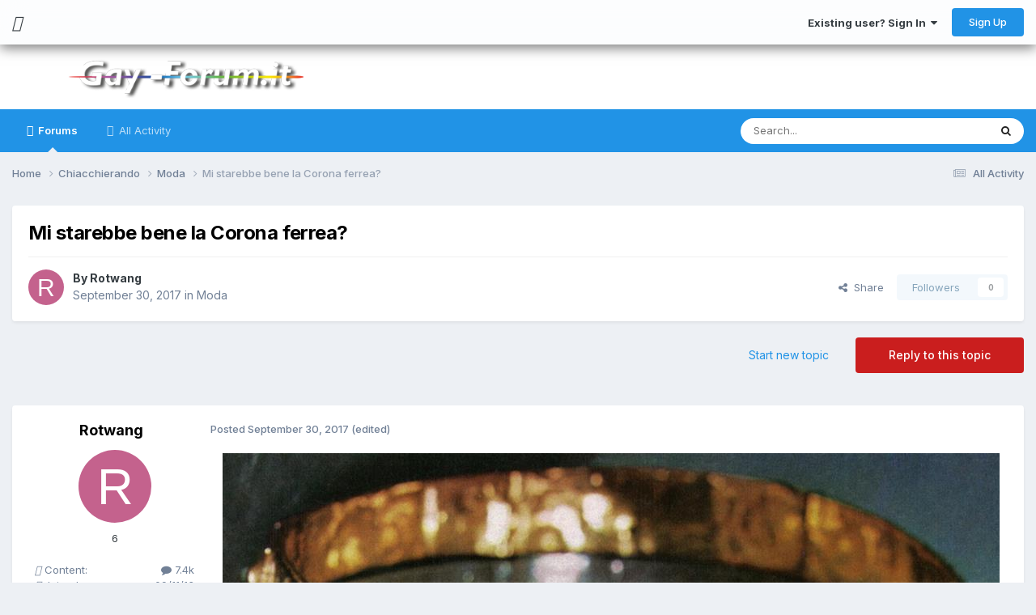

--- FILE ---
content_type: text/html; charset=utf-8
request_url: https://www.google.com/recaptcha/api2/anchor?ar=1&k=6Lcj6PwrAAAAAJT2ROq3eZq_AJf2Va2wwoP1yUi_&co=aHR0cHM6Ly93d3cuZ2F5LWZvcnVtLml0OjQ0Mw..&hl=en&v=PoyoqOPhxBO7pBk68S4YbpHZ&theme=light&size=normal&anchor-ms=20000&execute-ms=30000&cb=79dhtlykvisj
body_size: 49645
content:
<!DOCTYPE HTML><html dir="ltr" lang="en"><head><meta http-equiv="Content-Type" content="text/html; charset=UTF-8">
<meta http-equiv="X-UA-Compatible" content="IE=edge">
<title>reCAPTCHA</title>
<style type="text/css">
/* cyrillic-ext */
@font-face {
  font-family: 'Roboto';
  font-style: normal;
  font-weight: 400;
  font-stretch: 100%;
  src: url(//fonts.gstatic.com/s/roboto/v48/KFO7CnqEu92Fr1ME7kSn66aGLdTylUAMa3GUBHMdazTgWw.woff2) format('woff2');
  unicode-range: U+0460-052F, U+1C80-1C8A, U+20B4, U+2DE0-2DFF, U+A640-A69F, U+FE2E-FE2F;
}
/* cyrillic */
@font-face {
  font-family: 'Roboto';
  font-style: normal;
  font-weight: 400;
  font-stretch: 100%;
  src: url(//fonts.gstatic.com/s/roboto/v48/KFO7CnqEu92Fr1ME7kSn66aGLdTylUAMa3iUBHMdazTgWw.woff2) format('woff2');
  unicode-range: U+0301, U+0400-045F, U+0490-0491, U+04B0-04B1, U+2116;
}
/* greek-ext */
@font-face {
  font-family: 'Roboto';
  font-style: normal;
  font-weight: 400;
  font-stretch: 100%;
  src: url(//fonts.gstatic.com/s/roboto/v48/KFO7CnqEu92Fr1ME7kSn66aGLdTylUAMa3CUBHMdazTgWw.woff2) format('woff2');
  unicode-range: U+1F00-1FFF;
}
/* greek */
@font-face {
  font-family: 'Roboto';
  font-style: normal;
  font-weight: 400;
  font-stretch: 100%;
  src: url(//fonts.gstatic.com/s/roboto/v48/KFO7CnqEu92Fr1ME7kSn66aGLdTylUAMa3-UBHMdazTgWw.woff2) format('woff2');
  unicode-range: U+0370-0377, U+037A-037F, U+0384-038A, U+038C, U+038E-03A1, U+03A3-03FF;
}
/* math */
@font-face {
  font-family: 'Roboto';
  font-style: normal;
  font-weight: 400;
  font-stretch: 100%;
  src: url(//fonts.gstatic.com/s/roboto/v48/KFO7CnqEu92Fr1ME7kSn66aGLdTylUAMawCUBHMdazTgWw.woff2) format('woff2');
  unicode-range: U+0302-0303, U+0305, U+0307-0308, U+0310, U+0312, U+0315, U+031A, U+0326-0327, U+032C, U+032F-0330, U+0332-0333, U+0338, U+033A, U+0346, U+034D, U+0391-03A1, U+03A3-03A9, U+03B1-03C9, U+03D1, U+03D5-03D6, U+03F0-03F1, U+03F4-03F5, U+2016-2017, U+2034-2038, U+203C, U+2040, U+2043, U+2047, U+2050, U+2057, U+205F, U+2070-2071, U+2074-208E, U+2090-209C, U+20D0-20DC, U+20E1, U+20E5-20EF, U+2100-2112, U+2114-2115, U+2117-2121, U+2123-214F, U+2190, U+2192, U+2194-21AE, U+21B0-21E5, U+21F1-21F2, U+21F4-2211, U+2213-2214, U+2216-22FF, U+2308-230B, U+2310, U+2319, U+231C-2321, U+2336-237A, U+237C, U+2395, U+239B-23B7, U+23D0, U+23DC-23E1, U+2474-2475, U+25AF, U+25B3, U+25B7, U+25BD, U+25C1, U+25CA, U+25CC, U+25FB, U+266D-266F, U+27C0-27FF, U+2900-2AFF, U+2B0E-2B11, U+2B30-2B4C, U+2BFE, U+3030, U+FF5B, U+FF5D, U+1D400-1D7FF, U+1EE00-1EEFF;
}
/* symbols */
@font-face {
  font-family: 'Roboto';
  font-style: normal;
  font-weight: 400;
  font-stretch: 100%;
  src: url(//fonts.gstatic.com/s/roboto/v48/KFO7CnqEu92Fr1ME7kSn66aGLdTylUAMaxKUBHMdazTgWw.woff2) format('woff2');
  unicode-range: U+0001-000C, U+000E-001F, U+007F-009F, U+20DD-20E0, U+20E2-20E4, U+2150-218F, U+2190, U+2192, U+2194-2199, U+21AF, U+21E6-21F0, U+21F3, U+2218-2219, U+2299, U+22C4-22C6, U+2300-243F, U+2440-244A, U+2460-24FF, U+25A0-27BF, U+2800-28FF, U+2921-2922, U+2981, U+29BF, U+29EB, U+2B00-2BFF, U+4DC0-4DFF, U+FFF9-FFFB, U+10140-1018E, U+10190-1019C, U+101A0, U+101D0-101FD, U+102E0-102FB, U+10E60-10E7E, U+1D2C0-1D2D3, U+1D2E0-1D37F, U+1F000-1F0FF, U+1F100-1F1AD, U+1F1E6-1F1FF, U+1F30D-1F30F, U+1F315, U+1F31C, U+1F31E, U+1F320-1F32C, U+1F336, U+1F378, U+1F37D, U+1F382, U+1F393-1F39F, U+1F3A7-1F3A8, U+1F3AC-1F3AF, U+1F3C2, U+1F3C4-1F3C6, U+1F3CA-1F3CE, U+1F3D4-1F3E0, U+1F3ED, U+1F3F1-1F3F3, U+1F3F5-1F3F7, U+1F408, U+1F415, U+1F41F, U+1F426, U+1F43F, U+1F441-1F442, U+1F444, U+1F446-1F449, U+1F44C-1F44E, U+1F453, U+1F46A, U+1F47D, U+1F4A3, U+1F4B0, U+1F4B3, U+1F4B9, U+1F4BB, U+1F4BF, U+1F4C8-1F4CB, U+1F4D6, U+1F4DA, U+1F4DF, U+1F4E3-1F4E6, U+1F4EA-1F4ED, U+1F4F7, U+1F4F9-1F4FB, U+1F4FD-1F4FE, U+1F503, U+1F507-1F50B, U+1F50D, U+1F512-1F513, U+1F53E-1F54A, U+1F54F-1F5FA, U+1F610, U+1F650-1F67F, U+1F687, U+1F68D, U+1F691, U+1F694, U+1F698, U+1F6AD, U+1F6B2, U+1F6B9-1F6BA, U+1F6BC, U+1F6C6-1F6CF, U+1F6D3-1F6D7, U+1F6E0-1F6EA, U+1F6F0-1F6F3, U+1F6F7-1F6FC, U+1F700-1F7FF, U+1F800-1F80B, U+1F810-1F847, U+1F850-1F859, U+1F860-1F887, U+1F890-1F8AD, U+1F8B0-1F8BB, U+1F8C0-1F8C1, U+1F900-1F90B, U+1F93B, U+1F946, U+1F984, U+1F996, U+1F9E9, U+1FA00-1FA6F, U+1FA70-1FA7C, U+1FA80-1FA89, U+1FA8F-1FAC6, U+1FACE-1FADC, U+1FADF-1FAE9, U+1FAF0-1FAF8, U+1FB00-1FBFF;
}
/* vietnamese */
@font-face {
  font-family: 'Roboto';
  font-style: normal;
  font-weight: 400;
  font-stretch: 100%;
  src: url(//fonts.gstatic.com/s/roboto/v48/KFO7CnqEu92Fr1ME7kSn66aGLdTylUAMa3OUBHMdazTgWw.woff2) format('woff2');
  unicode-range: U+0102-0103, U+0110-0111, U+0128-0129, U+0168-0169, U+01A0-01A1, U+01AF-01B0, U+0300-0301, U+0303-0304, U+0308-0309, U+0323, U+0329, U+1EA0-1EF9, U+20AB;
}
/* latin-ext */
@font-face {
  font-family: 'Roboto';
  font-style: normal;
  font-weight: 400;
  font-stretch: 100%;
  src: url(//fonts.gstatic.com/s/roboto/v48/KFO7CnqEu92Fr1ME7kSn66aGLdTylUAMa3KUBHMdazTgWw.woff2) format('woff2');
  unicode-range: U+0100-02BA, U+02BD-02C5, U+02C7-02CC, U+02CE-02D7, U+02DD-02FF, U+0304, U+0308, U+0329, U+1D00-1DBF, U+1E00-1E9F, U+1EF2-1EFF, U+2020, U+20A0-20AB, U+20AD-20C0, U+2113, U+2C60-2C7F, U+A720-A7FF;
}
/* latin */
@font-face {
  font-family: 'Roboto';
  font-style: normal;
  font-weight: 400;
  font-stretch: 100%;
  src: url(//fonts.gstatic.com/s/roboto/v48/KFO7CnqEu92Fr1ME7kSn66aGLdTylUAMa3yUBHMdazQ.woff2) format('woff2');
  unicode-range: U+0000-00FF, U+0131, U+0152-0153, U+02BB-02BC, U+02C6, U+02DA, U+02DC, U+0304, U+0308, U+0329, U+2000-206F, U+20AC, U+2122, U+2191, U+2193, U+2212, U+2215, U+FEFF, U+FFFD;
}
/* cyrillic-ext */
@font-face {
  font-family: 'Roboto';
  font-style: normal;
  font-weight: 500;
  font-stretch: 100%;
  src: url(//fonts.gstatic.com/s/roboto/v48/KFO7CnqEu92Fr1ME7kSn66aGLdTylUAMa3GUBHMdazTgWw.woff2) format('woff2');
  unicode-range: U+0460-052F, U+1C80-1C8A, U+20B4, U+2DE0-2DFF, U+A640-A69F, U+FE2E-FE2F;
}
/* cyrillic */
@font-face {
  font-family: 'Roboto';
  font-style: normal;
  font-weight: 500;
  font-stretch: 100%;
  src: url(//fonts.gstatic.com/s/roboto/v48/KFO7CnqEu92Fr1ME7kSn66aGLdTylUAMa3iUBHMdazTgWw.woff2) format('woff2');
  unicode-range: U+0301, U+0400-045F, U+0490-0491, U+04B0-04B1, U+2116;
}
/* greek-ext */
@font-face {
  font-family: 'Roboto';
  font-style: normal;
  font-weight: 500;
  font-stretch: 100%;
  src: url(//fonts.gstatic.com/s/roboto/v48/KFO7CnqEu92Fr1ME7kSn66aGLdTylUAMa3CUBHMdazTgWw.woff2) format('woff2');
  unicode-range: U+1F00-1FFF;
}
/* greek */
@font-face {
  font-family: 'Roboto';
  font-style: normal;
  font-weight: 500;
  font-stretch: 100%;
  src: url(//fonts.gstatic.com/s/roboto/v48/KFO7CnqEu92Fr1ME7kSn66aGLdTylUAMa3-UBHMdazTgWw.woff2) format('woff2');
  unicode-range: U+0370-0377, U+037A-037F, U+0384-038A, U+038C, U+038E-03A1, U+03A3-03FF;
}
/* math */
@font-face {
  font-family: 'Roboto';
  font-style: normal;
  font-weight: 500;
  font-stretch: 100%;
  src: url(//fonts.gstatic.com/s/roboto/v48/KFO7CnqEu92Fr1ME7kSn66aGLdTylUAMawCUBHMdazTgWw.woff2) format('woff2');
  unicode-range: U+0302-0303, U+0305, U+0307-0308, U+0310, U+0312, U+0315, U+031A, U+0326-0327, U+032C, U+032F-0330, U+0332-0333, U+0338, U+033A, U+0346, U+034D, U+0391-03A1, U+03A3-03A9, U+03B1-03C9, U+03D1, U+03D5-03D6, U+03F0-03F1, U+03F4-03F5, U+2016-2017, U+2034-2038, U+203C, U+2040, U+2043, U+2047, U+2050, U+2057, U+205F, U+2070-2071, U+2074-208E, U+2090-209C, U+20D0-20DC, U+20E1, U+20E5-20EF, U+2100-2112, U+2114-2115, U+2117-2121, U+2123-214F, U+2190, U+2192, U+2194-21AE, U+21B0-21E5, U+21F1-21F2, U+21F4-2211, U+2213-2214, U+2216-22FF, U+2308-230B, U+2310, U+2319, U+231C-2321, U+2336-237A, U+237C, U+2395, U+239B-23B7, U+23D0, U+23DC-23E1, U+2474-2475, U+25AF, U+25B3, U+25B7, U+25BD, U+25C1, U+25CA, U+25CC, U+25FB, U+266D-266F, U+27C0-27FF, U+2900-2AFF, U+2B0E-2B11, U+2B30-2B4C, U+2BFE, U+3030, U+FF5B, U+FF5D, U+1D400-1D7FF, U+1EE00-1EEFF;
}
/* symbols */
@font-face {
  font-family: 'Roboto';
  font-style: normal;
  font-weight: 500;
  font-stretch: 100%;
  src: url(//fonts.gstatic.com/s/roboto/v48/KFO7CnqEu92Fr1ME7kSn66aGLdTylUAMaxKUBHMdazTgWw.woff2) format('woff2');
  unicode-range: U+0001-000C, U+000E-001F, U+007F-009F, U+20DD-20E0, U+20E2-20E4, U+2150-218F, U+2190, U+2192, U+2194-2199, U+21AF, U+21E6-21F0, U+21F3, U+2218-2219, U+2299, U+22C4-22C6, U+2300-243F, U+2440-244A, U+2460-24FF, U+25A0-27BF, U+2800-28FF, U+2921-2922, U+2981, U+29BF, U+29EB, U+2B00-2BFF, U+4DC0-4DFF, U+FFF9-FFFB, U+10140-1018E, U+10190-1019C, U+101A0, U+101D0-101FD, U+102E0-102FB, U+10E60-10E7E, U+1D2C0-1D2D3, U+1D2E0-1D37F, U+1F000-1F0FF, U+1F100-1F1AD, U+1F1E6-1F1FF, U+1F30D-1F30F, U+1F315, U+1F31C, U+1F31E, U+1F320-1F32C, U+1F336, U+1F378, U+1F37D, U+1F382, U+1F393-1F39F, U+1F3A7-1F3A8, U+1F3AC-1F3AF, U+1F3C2, U+1F3C4-1F3C6, U+1F3CA-1F3CE, U+1F3D4-1F3E0, U+1F3ED, U+1F3F1-1F3F3, U+1F3F5-1F3F7, U+1F408, U+1F415, U+1F41F, U+1F426, U+1F43F, U+1F441-1F442, U+1F444, U+1F446-1F449, U+1F44C-1F44E, U+1F453, U+1F46A, U+1F47D, U+1F4A3, U+1F4B0, U+1F4B3, U+1F4B9, U+1F4BB, U+1F4BF, U+1F4C8-1F4CB, U+1F4D6, U+1F4DA, U+1F4DF, U+1F4E3-1F4E6, U+1F4EA-1F4ED, U+1F4F7, U+1F4F9-1F4FB, U+1F4FD-1F4FE, U+1F503, U+1F507-1F50B, U+1F50D, U+1F512-1F513, U+1F53E-1F54A, U+1F54F-1F5FA, U+1F610, U+1F650-1F67F, U+1F687, U+1F68D, U+1F691, U+1F694, U+1F698, U+1F6AD, U+1F6B2, U+1F6B9-1F6BA, U+1F6BC, U+1F6C6-1F6CF, U+1F6D3-1F6D7, U+1F6E0-1F6EA, U+1F6F0-1F6F3, U+1F6F7-1F6FC, U+1F700-1F7FF, U+1F800-1F80B, U+1F810-1F847, U+1F850-1F859, U+1F860-1F887, U+1F890-1F8AD, U+1F8B0-1F8BB, U+1F8C0-1F8C1, U+1F900-1F90B, U+1F93B, U+1F946, U+1F984, U+1F996, U+1F9E9, U+1FA00-1FA6F, U+1FA70-1FA7C, U+1FA80-1FA89, U+1FA8F-1FAC6, U+1FACE-1FADC, U+1FADF-1FAE9, U+1FAF0-1FAF8, U+1FB00-1FBFF;
}
/* vietnamese */
@font-face {
  font-family: 'Roboto';
  font-style: normal;
  font-weight: 500;
  font-stretch: 100%;
  src: url(//fonts.gstatic.com/s/roboto/v48/KFO7CnqEu92Fr1ME7kSn66aGLdTylUAMa3OUBHMdazTgWw.woff2) format('woff2');
  unicode-range: U+0102-0103, U+0110-0111, U+0128-0129, U+0168-0169, U+01A0-01A1, U+01AF-01B0, U+0300-0301, U+0303-0304, U+0308-0309, U+0323, U+0329, U+1EA0-1EF9, U+20AB;
}
/* latin-ext */
@font-face {
  font-family: 'Roboto';
  font-style: normal;
  font-weight: 500;
  font-stretch: 100%;
  src: url(//fonts.gstatic.com/s/roboto/v48/KFO7CnqEu92Fr1ME7kSn66aGLdTylUAMa3KUBHMdazTgWw.woff2) format('woff2');
  unicode-range: U+0100-02BA, U+02BD-02C5, U+02C7-02CC, U+02CE-02D7, U+02DD-02FF, U+0304, U+0308, U+0329, U+1D00-1DBF, U+1E00-1E9F, U+1EF2-1EFF, U+2020, U+20A0-20AB, U+20AD-20C0, U+2113, U+2C60-2C7F, U+A720-A7FF;
}
/* latin */
@font-face {
  font-family: 'Roboto';
  font-style: normal;
  font-weight: 500;
  font-stretch: 100%;
  src: url(//fonts.gstatic.com/s/roboto/v48/KFO7CnqEu92Fr1ME7kSn66aGLdTylUAMa3yUBHMdazQ.woff2) format('woff2');
  unicode-range: U+0000-00FF, U+0131, U+0152-0153, U+02BB-02BC, U+02C6, U+02DA, U+02DC, U+0304, U+0308, U+0329, U+2000-206F, U+20AC, U+2122, U+2191, U+2193, U+2212, U+2215, U+FEFF, U+FFFD;
}
/* cyrillic-ext */
@font-face {
  font-family: 'Roboto';
  font-style: normal;
  font-weight: 900;
  font-stretch: 100%;
  src: url(//fonts.gstatic.com/s/roboto/v48/KFO7CnqEu92Fr1ME7kSn66aGLdTylUAMa3GUBHMdazTgWw.woff2) format('woff2');
  unicode-range: U+0460-052F, U+1C80-1C8A, U+20B4, U+2DE0-2DFF, U+A640-A69F, U+FE2E-FE2F;
}
/* cyrillic */
@font-face {
  font-family: 'Roboto';
  font-style: normal;
  font-weight: 900;
  font-stretch: 100%;
  src: url(//fonts.gstatic.com/s/roboto/v48/KFO7CnqEu92Fr1ME7kSn66aGLdTylUAMa3iUBHMdazTgWw.woff2) format('woff2');
  unicode-range: U+0301, U+0400-045F, U+0490-0491, U+04B0-04B1, U+2116;
}
/* greek-ext */
@font-face {
  font-family: 'Roboto';
  font-style: normal;
  font-weight: 900;
  font-stretch: 100%;
  src: url(//fonts.gstatic.com/s/roboto/v48/KFO7CnqEu92Fr1ME7kSn66aGLdTylUAMa3CUBHMdazTgWw.woff2) format('woff2');
  unicode-range: U+1F00-1FFF;
}
/* greek */
@font-face {
  font-family: 'Roboto';
  font-style: normal;
  font-weight: 900;
  font-stretch: 100%;
  src: url(//fonts.gstatic.com/s/roboto/v48/KFO7CnqEu92Fr1ME7kSn66aGLdTylUAMa3-UBHMdazTgWw.woff2) format('woff2');
  unicode-range: U+0370-0377, U+037A-037F, U+0384-038A, U+038C, U+038E-03A1, U+03A3-03FF;
}
/* math */
@font-face {
  font-family: 'Roboto';
  font-style: normal;
  font-weight: 900;
  font-stretch: 100%;
  src: url(//fonts.gstatic.com/s/roboto/v48/KFO7CnqEu92Fr1ME7kSn66aGLdTylUAMawCUBHMdazTgWw.woff2) format('woff2');
  unicode-range: U+0302-0303, U+0305, U+0307-0308, U+0310, U+0312, U+0315, U+031A, U+0326-0327, U+032C, U+032F-0330, U+0332-0333, U+0338, U+033A, U+0346, U+034D, U+0391-03A1, U+03A3-03A9, U+03B1-03C9, U+03D1, U+03D5-03D6, U+03F0-03F1, U+03F4-03F5, U+2016-2017, U+2034-2038, U+203C, U+2040, U+2043, U+2047, U+2050, U+2057, U+205F, U+2070-2071, U+2074-208E, U+2090-209C, U+20D0-20DC, U+20E1, U+20E5-20EF, U+2100-2112, U+2114-2115, U+2117-2121, U+2123-214F, U+2190, U+2192, U+2194-21AE, U+21B0-21E5, U+21F1-21F2, U+21F4-2211, U+2213-2214, U+2216-22FF, U+2308-230B, U+2310, U+2319, U+231C-2321, U+2336-237A, U+237C, U+2395, U+239B-23B7, U+23D0, U+23DC-23E1, U+2474-2475, U+25AF, U+25B3, U+25B7, U+25BD, U+25C1, U+25CA, U+25CC, U+25FB, U+266D-266F, U+27C0-27FF, U+2900-2AFF, U+2B0E-2B11, U+2B30-2B4C, U+2BFE, U+3030, U+FF5B, U+FF5D, U+1D400-1D7FF, U+1EE00-1EEFF;
}
/* symbols */
@font-face {
  font-family: 'Roboto';
  font-style: normal;
  font-weight: 900;
  font-stretch: 100%;
  src: url(//fonts.gstatic.com/s/roboto/v48/KFO7CnqEu92Fr1ME7kSn66aGLdTylUAMaxKUBHMdazTgWw.woff2) format('woff2');
  unicode-range: U+0001-000C, U+000E-001F, U+007F-009F, U+20DD-20E0, U+20E2-20E4, U+2150-218F, U+2190, U+2192, U+2194-2199, U+21AF, U+21E6-21F0, U+21F3, U+2218-2219, U+2299, U+22C4-22C6, U+2300-243F, U+2440-244A, U+2460-24FF, U+25A0-27BF, U+2800-28FF, U+2921-2922, U+2981, U+29BF, U+29EB, U+2B00-2BFF, U+4DC0-4DFF, U+FFF9-FFFB, U+10140-1018E, U+10190-1019C, U+101A0, U+101D0-101FD, U+102E0-102FB, U+10E60-10E7E, U+1D2C0-1D2D3, U+1D2E0-1D37F, U+1F000-1F0FF, U+1F100-1F1AD, U+1F1E6-1F1FF, U+1F30D-1F30F, U+1F315, U+1F31C, U+1F31E, U+1F320-1F32C, U+1F336, U+1F378, U+1F37D, U+1F382, U+1F393-1F39F, U+1F3A7-1F3A8, U+1F3AC-1F3AF, U+1F3C2, U+1F3C4-1F3C6, U+1F3CA-1F3CE, U+1F3D4-1F3E0, U+1F3ED, U+1F3F1-1F3F3, U+1F3F5-1F3F7, U+1F408, U+1F415, U+1F41F, U+1F426, U+1F43F, U+1F441-1F442, U+1F444, U+1F446-1F449, U+1F44C-1F44E, U+1F453, U+1F46A, U+1F47D, U+1F4A3, U+1F4B0, U+1F4B3, U+1F4B9, U+1F4BB, U+1F4BF, U+1F4C8-1F4CB, U+1F4D6, U+1F4DA, U+1F4DF, U+1F4E3-1F4E6, U+1F4EA-1F4ED, U+1F4F7, U+1F4F9-1F4FB, U+1F4FD-1F4FE, U+1F503, U+1F507-1F50B, U+1F50D, U+1F512-1F513, U+1F53E-1F54A, U+1F54F-1F5FA, U+1F610, U+1F650-1F67F, U+1F687, U+1F68D, U+1F691, U+1F694, U+1F698, U+1F6AD, U+1F6B2, U+1F6B9-1F6BA, U+1F6BC, U+1F6C6-1F6CF, U+1F6D3-1F6D7, U+1F6E0-1F6EA, U+1F6F0-1F6F3, U+1F6F7-1F6FC, U+1F700-1F7FF, U+1F800-1F80B, U+1F810-1F847, U+1F850-1F859, U+1F860-1F887, U+1F890-1F8AD, U+1F8B0-1F8BB, U+1F8C0-1F8C1, U+1F900-1F90B, U+1F93B, U+1F946, U+1F984, U+1F996, U+1F9E9, U+1FA00-1FA6F, U+1FA70-1FA7C, U+1FA80-1FA89, U+1FA8F-1FAC6, U+1FACE-1FADC, U+1FADF-1FAE9, U+1FAF0-1FAF8, U+1FB00-1FBFF;
}
/* vietnamese */
@font-face {
  font-family: 'Roboto';
  font-style: normal;
  font-weight: 900;
  font-stretch: 100%;
  src: url(//fonts.gstatic.com/s/roboto/v48/KFO7CnqEu92Fr1ME7kSn66aGLdTylUAMa3OUBHMdazTgWw.woff2) format('woff2');
  unicode-range: U+0102-0103, U+0110-0111, U+0128-0129, U+0168-0169, U+01A0-01A1, U+01AF-01B0, U+0300-0301, U+0303-0304, U+0308-0309, U+0323, U+0329, U+1EA0-1EF9, U+20AB;
}
/* latin-ext */
@font-face {
  font-family: 'Roboto';
  font-style: normal;
  font-weight: 900;
  font-stretch: 100%;
  src: url(//fonts.gstatic.com/s/roboto/v48/KFO7CnqEu92Fr1ME7kSn66aGLdTylUAMa3KUBHMdazTgWw.woff2) format('woff2');
  unicode-range: U+0100-02BA, U+02BD-02C5, U+02C7-02CC, U+02CE-02D7, U+02DD-02FF, U+0304, U+0308, U+0329, U+1D00-1DBF, U+1E00-1E9F, U+1EF2-1EFF, U+2020, U+20A0-20AB, U+20AD-20C0, U+2113, U+2C60-2C7F, U+A720-A7FF;
}
/* latin */
@font-face {
  font-family: 'Roboto';
  font-style: normal;
  font-weight: 900;
  font-stretch: 100%;
  src: url(//fonts.gstatic.com/s/roboto/v48/KFO7CnqEu92Fr1ME7kSn66aGLdTylUAMa3yUBHMdazQ.woff2) format('woff2');
  unicode-range: U+0000-00FF, U+0131, U+0152-0153, U+02BB-02BC, U+02C6, U+02DA, U+02DC, U+0304, U+0308, U+0329, U+2000-206F, U+20AC, U+2122, U+2191, U+2193, U+2212, U+2215, U+FEFF, U+FFFD;
}

</style>
<link rel="stylesheet" type="text/css" href="https://www.gstatic.com/recaptcha/releases/PoyoqOPhxBO7pBk68S4YbpHZ/styles__ltr.css">
<script nonce="a-SivEjbFFp10slLMDYnIg" type="text/javascript">window['__recaptcha_api'] = 'https://www.google.com/recaptcha/api2/';</script>
<script type="text/javascript" src="https://www.gstatic.com/recaptcha/releases/PoyoqOPhxBO7pBk68S4YbpHZ/recaptcha__en.js" nonce="a-SivEjbFFp10slLMDYnIg">
      
    </script></head>
<body><div id="rc-anchor-alert" class="rc-anchor-alert"></div>
<input type="hidden" id="recaptcha-token" value="[base64]">
<script type="text/javascript" nonce="a-SivEjbFFp10slLMDYnIg">
      recaptcha.anchor.Main.init("[\x22ainput\x22,[\x22bgdata\x22,\x22\x22,\[base64]/[base64]/[base64]/bmV3IHJbeF0oY1swXSk6RT09Mj9uZXcgclt4XShjWzBdLGNbMV0pOkU9PTM/bmV3IHJbeF0oY1swXSxjWzFdLGNbMl0pOkU9PTQ/[base64]/[base64]/[base64]/[base64]/[base64]/[base64]/[base64]/[base64]\x22,\[base64]\\u003d\\u003d\x22,\x22woYVPzk/w7VAYMK7w6JcwpHCv8K+GVvCt8KkWisdw6ciw61nSTPCvMOsGkPDuSYGCDwPQhIYwq9GWjTDugPDqcKhMjh3BMK+LMKSwrVcWhbDgFHCgGI/w4svUHLDocOVwoTDrgrDlcOKccOEw5c9GhhvKh3Drj1CwrfDrMOEGzfDtsKlLAR3PcOAw7HDp8KIw6/CiBjCv8OeJ3TCrMK8w4wdwrHCnh3CrcOQM8Opw4Q4O2EpwrHChRhARwHDgA87UhApw6AZw6XDusOnw7UEKT0jOQwkwo7DjU/[base64]/[base64]/CgsOuw71TTcKsRmLCtBfDjjnCvMKrCwZ3WcOjw4PCrgPCoMOxwpLDiX9DX2HCkMO3w5bCv8OvwpTCnztYwofDrsOLwrNDw505w54FP2s9w4rDvcKeGQ7ChsO8Rj3DgH7DksOjHnRzwokPwpRfw4dAw7/DhQs4w4waIcOSw74qwrPDqRduTcObwobDu8OsBcO/aAR+T2wXUhTCj8OveMONCMO6w5o/dMOgN8OPecKIK8KnwpTCsS7DgQV8TCzCt8KWajDDmsOlw7zCuMOFUifDqsOpfAhcRl/DrGpZwqbCkcKEdcOUYMO2w73Dpw3CkHBVw6vDicKoLAfDiEcqeAjCjUoqJCJHZVzCh2ZYwp4OwokjZRVQwoloLsK8WcK0M8OaworCu8Kxwq/Cl0rChD5Jw59Pw7w5KjnClF3Cn1MhMMODwrwHcEbCv8OsT8KzLsKlbcKcLsOSw6/DukTDtHvDrWlBN8KIWsOrH8OAw4VMNRdNw7x1dj8dGMO1eD8lGMK+SHc1wqHCqDs8Fi9XPsOmwpM3c3/[base64]/[base64]/[base64]/[base64]/Ch1JfDQ4RwpPDmsOLw7UUZkoydzzDug8xF8KUwogdw7TDksKiw6nDj8OBw4w2w6E6I8ONwqQZw49oA8Okwr7ClVHCr8Oww6/DpsO5KMKDXMOBwrV0fcOPVMKNDEvCscKFwrbDqQjCt8ONw5E9wr3DvsKTwqzCnFBowovDo8OYBsO2fcOpY8O6TMOmw6F7wrLCqMOiw73Cj8Ouw5/Dv8OrScOjw6Qjw4t8OsKKw68JwqTDpQdFa0gQw5hzwrltFhdXHsOywrLCpsO+w6/ChynCnAk6AMKFYMKYSMKpw5bClsO9DhHDmzd9AxnDhcOvCcOIKUs/VsOcRlDDr8OOLcKGwpTClMOvO8KYw6TDhnTDrCXDqxnCnMOpwpTDnsK6JjQiLU4RHxrCkcKdw57DscKnwrfDvcOscMKyCxljAH8Wwqg8VsOGLAXDiMKVwqwDw7rCsmMxwo/CgcKxwrbClgPDssO/w6HDicOWwqRCwq9YNMKNwr7DtcKkIcOPG8Ouw7HCksO2IxfCiCvDrmHCmMOtw7w5Kl9cJ8OLwq40FsKwwpnDtMOlWhLDlcOUe8OPwonCqsKyU8K8cxg7R2zCo8KzWMK5T0VIw7TChxkxBsOZLg5gwovDj8O0W1/[base64]/[base64]/CgsOIfsKiORxBRyghwoRSw5bCuMOhKn5HRcKQw4M7w6pCYlIRGEnDqcOOeTM+ZB7CmcOCw6rDon/CqsOVUQdlJw3DuMO7NBDCgsO2w47CjlzDnjMIUMK4w5VTw6bDmyQqwo7DiVZzAcOuw5Bzw4Frw605PcOEa8KcJsK+fcKmwoZewqNpw6EtWsOdHMOYDMOpw6LCrcKow5nDnEJPw6/DlmczRcOAB8KYQ8KiZsOoLRpLQcOrwpPDgsK+w47Ck8KoPmwXbsOTRUd8w6PDmsKFwrLCqsKaK8OpER9uQjE5UzUBZMKbQsOKwrTCtsKWw7tVwpDDp8Ozw5MhY8OJXMOafsOLw7Udw4/CksOEwq/DoMOkwp01OEPChGvCm8OfTmrCucK7wonDjjnDo2rCsMKqwplyHsOwUMOcw4bCgirCsxVvwobDl8K7T8Oxw7zDkMOkw7g8NMKrw5fDmMOieMKxw5x2ScKMbi3DpsKIw6/CuxUyw7rDsMKNSFnDk3bDuMOdw6syw5g6HsKIw5Q8WMKiY1HCqMO4HlHCkjbDi1MNVMKZSnfDvQ/CoWrCulXCoVTCtX0ldcKFbMKgwqPDicO2wovDuBTCmUfDuQrDhcKLw60wbxvDiSLDmEnCp8KMBcOVw7B4woMdAsKca1xQw4NHWGd7wqvDgMOUDcKTBCDDjkfCg8OxwqbCtjhgwoTCrkTDl0F0ASTDrTR/[base64]/Dj8KFw4DDoU0gw6PDscOyBx/Cv8Opw73DpsOHwqnCknrDoMKcR8OtC8KZwpPCl8K+w7vCj8KpworChsK3woEYeAMfw5LDjmjCgXl6ecKwIcK0w57Cv8Kbw5BtwrPDgMKaw7cWESAWEwBqwpN1w6fDicOFUsKqHgbCncKWw4XChMOIP8K/ccOiBsKgVMKeZDPDgwbCqxTDqXzCmcODDxLClUnCkcO8w6cUwr7DrxBuwpfDpsO2Z8KlXAIVfAl0w4Bhc8OewoLDnFsHNMKGwpAxwq4tE3LDl15Ce0ELNR3CkVMVSj/Dqy7Dsn0Gw7vCjllzwo/DrMOJV0YWwrbCmMK3woJ8w4NowqdUXMKow7/[base64]/[base64]/Crl9oG8KwDsO7wpnCkGDCjGbDoH/Ch2HCjD1GJsKDH2NrNzA4w4tqV8OSwrUfasKgbDY3dXDCnwXCicK5HDbCsxMsLsK1MmTDqMOCKTbDtMOWSMOyLQchwrbDp8O/eGzCqcO0dEvDpkQ8wr56wqVuwr8XwoArwpc6ZHbDjmjDpsOWWxoYJD7CucK1wrkvb13CssO9MA3Crj/[base64]/[base64]/CtcKEw6LCmlZaK8KcwpfDiUBKFQnCnj1zwotcLcKUdFNzcW3Cq0pEw41lwr/DgAbDl3EowooYDGjCs1rCrMOawqkcTVzDl8KQwonClcO9w7QBX8KhZwvDuMODKiVLw6U3T0kxXsOuNcOXA2vCimkhB33DqWsRw4ELMz/DgsKgd8OwwrLCnnHDkcO0wobDosKUNQZqwojCnMK0woRQwrx4I8KgOsO1cMOUw5B2wozDi0PCs8O2PRnDqnDCjsKzOwPDmMOyGMO4w7zCuMKzwqomw6UHeHTDpsK8CSdOw4/CshrDrQPDoFkxTiddwp3CpXI4Az/CiVTCkMKZaQ1bwrVIFyZnV8KrXMK/JgbCjyLDk8Kyw7V8wo5KKQNRw4gNwr/CviXCiDwvQsO3encZwoITeMODKsK6w7LCnB0RwrhfwpzDmGrDlkbCtcO7FWnCjD7CmXdWwroYWCzDl8KowpMrNcOQw7zDkG/CvVHChgZqXMONV8OCcsOPWDMtAGN/wrM3w43DnAwuAMOBwr/DtcKowqwaUcOCFcKhw7VWw7cZEsODwoDDnBXDqxjCpMOZLivClsKRV8KTwqfCpkowGnXDqATCpcOMw6lSHsOMP8Kewodqw45zSlbDrcOUZcKafBlCwqfDhW5BwqdKDX/DniJUw78hwpAkw6UjdBbCunPCpcOrw7DClsOTw4DClRvCg8OjwqEew6Frw652S8K4XcKTU8KUZnnDl8Oiw5HDjwnCsMKOwqwVw6XCpV7DhMKswqLDn8KOw5/CksK5T8K6BcKCSlRuwo8sw5l3C3TCslLCiD3CgMOpw4APP8Obf1s/wo80AsOpHioiw6DCvMKAw4HCtMKVw5sRYcOZwqLCiyjDuMOfesOUDyfDosORUCHCj8Ksw6FZwo/CssOtwp4TEgTCl8OCaAQrw7nCsQYfwpnDtSdLQWIlw4tzwq1Ja8OaJFDCnRXDq8O3wpXCoi1gw5bDocK1w6bCksOYKcO/dSjCu8OOwobDmcOowolQwrTCjwVfUEN+woHDqMOnOxdnTMKrw6JJXB/CqMKpOlnCqwZrwqI3wqFKw7djMDEUw4/[base64]/DrH8Sw5zClMObw7Ixw5/Do8KlXEYcw7BEwrxWYsKtLmfCrGXDnMK6eHdzB2rDosKTZSzCnF4xw6Alw6w8HC8iZznDpMKpZ0nCisK7TsKWcMO1wrBjeMKBSGsyw6PCsmjDlB1dw50Bd1sUw5djw5vDgEHDjWwgEkwow6LDucOUwrI5wpkobMKvwq0Ew4/Cm8Okw7TChSXDpsO4wrXComIMaSbCo8KGw5F7XsONwqZ7w5XCtwxew4sOEE86b8KYwqwRw5HDpMKFw5xDLMKXY8OzKsKaBlMcw5UFw77CgcOjw4TCrkHClHRoeUUTw4fCkBQmw6FMFcKgwq5zVcO7NgB/fVA2DsKbwqfCijoQJ8KSwoR2RcONIcKnwo/DgnNyw5HCtcKVwqVFw7sgcMKWwrzCnFPCg8K5w5fDvsOWX8K6fnPDnRfCph7DkMKJwrHCvcOiwoNiwrg+w77Dm07Cp8O8wobCi1fCpsKMCV0wwrtIw4d1e8KcwpQoLcK4w4TDjCzDkkfDqxQFw4s6w4/DnQfDnsK2csOawprCqMKGw7MwABvDjxdqwoJ0w45vwoRvw79+J8KtBEXCssOKwpjCtcKDTEBnwqhIWhd2w4/CpFPCo2ITYsOlFlHDikXDisKIwr7Dkg4Rw6zCncKPw60ESsK4wofDrirDmHbDoEU+wqbDnXLDmH0kXsO9HMKbwpbDvT/DohvDgsKnwoMGwoZdKsOZw4UUw5cuYcKzwoA/[base64]/Ch8KgQ8KQwpNmRCDCgsK7wq7DvcOCHMKTw70Cw4xXKBIdfW8Ww6DDvsKfHkRDAMKpw6DCusOwwohdwqvDhF1VE8K+w79hDxjDr8Kow5nDqyjDiB/Cn8Obw4lvZkB8w7UzwrDDscKWw5BLwrDDrg81wo/Dn8OJeV9NwrY0w7Etw5Z1wrknKsKyw4taRjMxMUfCmXA2J1wOwqzChG5SKHrCnDPDucKCX8OjU1bDmFdpPsO0w6/ChRpNw5fCmH7DrcOOW8KHGkYPYcKNwow5w7QUasOVDMK1DRLDq8OAFG8pwoHCgmleMcOUw5DCp8OWw4LDgMK0w6wRw7ADwqddw41sw5fCuHxDwrUxEAPCt8OCVsOowpJjw7/DqTZkw5kaw7zCtnTDqyPDgcKhwoRZZMOLEMKJWibCucKMScKew5lswoLCmzRuwpAtbGLDtjBMw4ROHBBbFwHCnMOswoLDjcO+I3FnwrzDtUUZV8KuLldJwpx4wrXDjx3Dp2DDoR/[base64]/DksKZwpF7Gw3DsRvDqnd3IQ3Dk8Oxa8KJwqFrDcK2O8KGbcKgwrElUzk5fjPCp8K/w4tpwpnDgMKSw58KwpFAwpl2DMK8wpAlX8KywpMgB3TDojoQLjPCvgHCoQI8w53CvDzDq8ONw7/CsjUeTcKBSkMTcMK8dcOkworDgsOxw6cCw4LCmMOAeEzDmk1rwqTDo2tiO8KewrVawqjCnSPCmEZ5djw1w5bClsOZwp1Gw6Enw7HDpMKNAiTDgsK/wrglwr8COsO9USvCmMO4wonCqsO6wobDj2MJw53DoDo9wpobdkHCp8OVDnNgVHFlZsOKFsKhO2IgEcKIw5bDgXBYw6wuRkfDr2oFw77CjHrChsKjNTMmw7/Cv08PwqLCpB0YaHHDoknCiR7ClMKIwr/ClMONLFzDpDLCl8OORzIQw7fCoEkBw6gScsOlO8OEfUsnwpkeIcK+SDVAwq9gwqvCnsO3MMONIB/[base64]/DqcK5w4Ixw6YbJRI4w6LDrcKTNsKzfxPCg8Oxw4rCrMKXw6PDhMKSwqfChiDDhcOIwpgtwrnCkMK6B2HCrhxTaMKCwrXDsMOXwp0Jw7BmTMORwqdRF8OSVcOgw5nDhh0NwpTDjcOfCcOEwq9VWkQUw4hFw4/CgcONwr/CgzrCvMOVVDrDv8Kxwq3DiGFIw4Bxwq0xccK7woEcw6bCsjo0ZwlEwo3DkGjCl3ouwrAFworDisKxJMKLwq0hw7hJI8OjwrA6wrYuwp/CkA3Cu8KiwoFCDi5+w6FiER/[base64]/CrMOtGH3Dn8KAYDPDrsOBYyPCusKDaQbChWkaFcKzAMOrwpTCgsKkwrjCk0jDv8KpwoVfc8OXwqJYwpzDhVDCnyHCnsKRNi7CnCDCjMO/CGHDqsOyw5XCp0RIDsOnZAHDpMKna8O3UsKRw78fwpVwwojCncKRw4DCj8KywqYcwovCmsONw6nCsG/DtVlzISN/[base64]/CtMOvwqZQFsK/wqBZVsOVwpI0fC8BwrQ8w7zCoMO6KsODwrDDvsOgw5HClMOuf2QaC2TCoTd4dsO1wr3DjWXDszzCikfCtsOswr4ZBCvDp3/DlMKSfsOIw7MIw7Q0w5bCi8OpwqAwdRXCjCFEXwUkwqTDmMO9JsOGwo/CsAJLw7YCWX3Ci8OdUsOgbMKzP8KywqLCqHNxw4zCnsKYwohewpLCpU/[base64]/CmTsAOMOrw5zCg8OHSMKMVDfDnFEsw7c4wrTCucO1b1xWw5zDmsKBIEPDmcKhw4TCk0LDrMOSwrAmN8KSw4tlWwzDh8KLwr/DugfCjwrDscOpBXbCk8OjACXDrsKMwpYgwrHCpHZTwq7CmQPCoxfDn8KNw7rDhUd/w7zDm8KHw7PDl3HCvcKlw7rDkcOWasKZJg0RA8O5bWBgHVAJw7t5w57Dlh3CjnzDnMOOHgTDvg3CocOFCcK7wp3CtsOuwrApw6TDunDCiE0tREkyw77DhjDDqcO8w4vCksKCcsOtw7UMKx5hwpopBXxUFxtEHsOyZirDgMKXTiApwpUdw7nDqMK/dMOtRxbCiBlPw4BNDl3CrFg7cMOWwqXDpC3CkX9dcMO3biovwofDk04pw7USbMKdwojCgMOgJMOyw47Cu2vDvXJ0w75swrTDpMOQwqtCMsKOw4/DqcKnw7A3YsKJBMOlN33CnTzClsKqw5VFbcOsGMKZw6gZK8Khw7XCrHMpw63DuDnDmEE+OyNYwr4kOcKZw6/[base64]/CvyLCjSPChx4qNsOGBDILw6d2wrfDj8Kbw6TDu8K7YhJUw4DDvgdyw6sIGxkHVGXCtzzCiCPCqsOyw79lw5PDicO/wqFzARp5dsO2wqnCuhDDm17DucOEYMKOwqPCoVrCncOiLMKFwpwFPgMqZsO1w4pSLk3DtMOiFsKuw67DlUIIcXHCgwItwoVkw7zDsgnCgiFHwqbDjsK2wpYpwrHDu0oxP8OrWWg1wqIgOMKWfBnCnsKwJifDglozwrlcXMKBBsOJw4B/[base64]/DlsOfw4NFw6whHR7CmyLCocKCw6rCt8KsworDicKxwonDkF/[base64]/[base64]/Cv8KMwr/ChQ4bZsOJBcKzwpzChsKhPznCvx5Cw4HDp8K/wrTDrcKnwqUDw58owpTDnsOow6rDr8KJJsKLQSTDgcK+UsK/DV7ChMKnVFjDicO1bWjDg8KbYMOGMMKSwr8Fw7Q0wqJrwrHDkQrCvcOLWsKQw7/Dvi/[base64]/w43DpMOqLE50wqDDiEA7VMK2w6HDpsKcKsOgwo48KsOIKcKqWmdBw6gdAMOUw7jDjhbCqMOsfDwrTBoYw5bDgjAKwpzDvRELVcOhwqkjUcOlw5rClU/CisO/[base64]/Dl8KkwqfCosOCKcOSIMOiGF/CmlkzccKzw53DiMKiwofDo8KLw6RDwrhxw4LClsKGd8KLwp3CtxDCocKaW2LDmsO3wrQzZTPChMKnccOsBcOIwqDCp8KlXkjCuHbDp8Ocw7UfwoQ0w4x2U1Z6LSdxwrzCsA/Dt1RaYmkTw6gOIj4dMcK+IGVbwrUaDCZbw7QRQ8OCVcKAUGbClEPDs8OQwr/[base64]/DnUlOw5DChA8owpnDrjQ0wp1vB8Kcwrp5wppORsOkOH/CtSgecsK9wonDksOGwq3CisK2w7A/biHCm8O8wrTCkxZresObw7FNQ8OBw6hQfcOXwpjDtDV4w6RjwqrDigRtcsKVwoPDrcOYcMOKwr7Di8O5e8OwwrvCsRd/[base64]/[base64]/[base64]/CjGnCjXoJbzciw74EHS8Rwq3CmsOSwrxsw7Iiw7/[base64]/[base64]/wq8REHU5wprCsTAuTsK+wr/Cmg5HTsKKw641woYmX28gwptwYRxPw6c2woAfDkEwwr7DmMKvwplQwqk2Bi/DpMO1AifDosKUMsObwpbDszYvecO9wrUawo9Jw7pAwpZYD2nDrmvDgMOuOMOuw7o8TsK2wobCiMOQwpIRwoALZBg6wrjDuMK8KGZAaC/DncOmw7gdw6IvfF02wq/DmsOyw5fCjErDvMOPw4wxIcO/G3AmHX5hw6zDhi7CoMOsC8K3wq0jw78jw5poTVfCvmtPPlB+d3rCtwvDhsKNwrsPwoDDlcOGZ8K+woF3w7LDkQTDvA/[base64]/DijodwpxywoDDqMKpw69rwq3DqsKPEBtsBcKkbcKBOsKTwoTCk3rCnjXCuQMWwrTCim7ChVVXbsKHw7/[base64]/[base64]/[base64]/w4pzw5MxG8KFw7HCuMOeRlsfw7kLwoPDm8O4E8Osw73Cj8KswpxFwofDpMK9w7DCq8OQSAZawoldw6McICpEw4RsFcOWMMOtwqFhwrBcwrfDrcKrwo8pd8OJw6DCu8OIDx/CqsOubG5Mw49iJ0LCksOABMO8wq/[base64]/[base64]/DucORw49MFXzCtzfCm28YwrlFcsKJEcOXM3DDtMKgwqA1wqYmWlDCqFfCjcKCFVNCBAYPBnjCtsKmwowNw7rCrsKJwoIMCQ0pLls0bsOkAcOow41sUcKkw6ENwo5tw4HDhgjDmAfCisOkYUY/w6HCiQxMw4LDsMK2w45Uw41pD8KiwoQUC8KEw4BEw4jDgsOUW8ONw6nChcKTbMKlIsKdDsOnFyHCnhrDuBkSw53CtC4FFVnDs8KVNMOHwppNwogyTsK6wr/Dl8KwXAPChAUmw5HDjSjCgX4yw7cHw77Cr299dEBnwoLDgE1xw4HDg8O7woBRwp8Lw7LDgMKwYhNiFSrCmW9UdcOgJcOaQ1fCjsOjbFJiwpnDtMKKw6rCul/[base64]/CmBJ+GFhlw4VcwohyDkFjZ1ApwpEkw6l5wo7Dk0AKWGjCvcKEwrhJw6gmwr/ClsKawqLCmcKJDcOwXjlYw4IEwr8ew7cow5knwovCgiPCgnDDiMOaw5RmbhIkwqTDlcOgQcOFQVkTwqIfGSlXTMOdTwEAX8OYM8K/w4XDl8KHAUfCh8KVXRRIelBvw5/CjRvDjlzDhXwresKuW3XCmENpcMKDFcOGQMOpw6DDmsK9NkUpw5/[base64]/[base64]/[base64]/YH03LWfDjj9+wqEfYQQwdyA0w4kYwpDDqh10AsOlbT7DqRjClXnDh8K8csKjw4ZyRhoUwrlIQ0MGFcO6SUt2wqLDqw4+woFLVcOUAXYLUsO+wqDDv8KdwpnCn8O0ecO0wrUHQcKowo/DucOvwrHDrkkXBRTDhW8awrLCiUvDqDYPwrggI8Ohwr/[base64]/CoMOEb0TCnsKTw7zCo2zDljjDpcObSUc9HcKZw5plw5PDhkbDucOuB8K0TTjDkHLDjcKwB8KfMWshwrsVdMOgw40JJcOHWwwpwoPDiMOJwr1dwrQYTmDDu1UhwqfDg8K5w7DDuMKZwp9OIyDCuMKsFmtawrHDlMOFJSEMcsOfwr/Ck0nDhcO/[base64]/w4x4w5HDoWINw7AOcBnCjRh+wpzDuH/DoULDvsKWa2LDlsO5wqTDuMKnw4AQBRY5w6ckLcOQZsKHAUTCncOgwqLChsO4Y8O5wpEsXsOPwp/Ch8Opw4diUMOXfcKVZUbCvMOJw6N9woJRwqDCnAPCrsO4w4XCmSTDh8Opwp/DisKXEMO/b2wWw6jCiB8jNMKgwrrDi8KLw4TCocKAS8KBw4LDnMO4L8OZwrLDscKVwpbDgVA/JGcqw6nCvDDDllQLw64ZFxpZw60vMsOHwpQBwpfDkcOYC8KLGkBqTlHChcO8Ci9acMKqwoo8C8Oqw5rDsVY5dsOgE8KDw6TDmjbDicOww4ltBMKYw4bDpQxbwrTCmsOQwrcMUC15XsO+SVPCmnY/[base64]/DshPCvGjDtcKbw51ldkNcEcKrw5PDs3LDk8O9AhbDh3gwwpvCm8OqwoYBwpvCp8OMwqXDr0jDl3EicE3CiQcNDcKTXsO/w44JdcKgV8O0WWIqw6/[base64]/[base64]/DtQnCkVHDhB3DvMO0B355w7zDkcOxL03CgMKhScO3wrJRwrTDqcOMwrvDr8O6w4HDtcOQOsK/elnDjMK4Y3Yzw6fDoQDCpsKQFMOpwohBw5PCrcKXw4B/wqfDl19KJcOLw5FMFgQADn0dWi0pSsOBwpxAXwPCvlrCiTVjPEfCtcOUw79lcm9iwqkPWHtXLxZzw4N2w5ArwpcEwqbCow7DiU/ClSrCqyfCrRZIFT81aXrCtD4jHMOqwrPDoX/DgcKDX8OyH8O9w7vDpcKIKsOPwr1+wrLCqnTCisKYemMuDxNmwp1vKBJNwoQIwqNXP8K/EsKQwqMGSFXCpS/Dqg7CvMOEwpUJXBkYw5HDu8K+acOjJ8KGw5DCl8OARAhlDjTCr3LCpcKwW8OmbsKSFUbCjsKHVsKxdMKmFsKhw43DiivCpXwiZsOkwofDkALCrAM7wrbCpsONw6nCrcOrbAXDhMKfwqA5woHCvMOBwoHCq1nDiMKYw6/DvQDCmsOowqTDvVrCmcOqfDLDt8KfwpfDoSbDhAfCr1sew6VVTcO1SsO8w7TCtULCtMO3w6xnQ8KiwrTCgcKSVX0MwoXDj1PCk8Krwqgrw68YOcKoEcKsGsOxOyQEwoxeCsKewp/Cqm3CnzowwpzCrsO5GsOxw6J2fMKxeR4pwrdowq4ORsKDE8KQQMOaR0JXwrvCnMOjBWASaFN3FGhnNlvDklhfKcONc8Kowr/CrMKKPy4pXcK+AGZ/KMOIw4vDtjQVwoBXZh/CgUhyKHDDhMOUw6fDocKlARPCnXVDJRrCr1DDusKsOnjClE85woPCg8Kfw4/[base64]/Dsn/DlhIGw71wwpDDuHAzwqTClcKVw7HDnwR9IDV5XMO+a8K0bcOqdsKTcyxiwo5yw75swoZHPQvCiCEiLcOSGMK7w49vwrLCssKPO1XCg09/w7hdw4PDhWZ0w548woUHEBrDoXInexpsw7jChsOZGMO0bHXDqMO1w4VCw6rDkcKbN8KjwqolwqVMeTEZwphWSVrCpwrDpSPDkHrCtwjDmVN3w5/CuTzDuMKDw7/CsyTCscOTdQJvwpcqw5MAwrDDosOscQ4QwpgrwqB8dcK0ccOkR8OlcWtsTsKbGBnDt8OJcMKEfBlfwrvDpMOTwpjDu8K+Njsbw5IwHjPDlmjDj8OOJcKuwqbDtQ/[base64]/CqiTDpcOgwofCnMKww4MrwrPDrRREw71+wrDCmsODcRFgR8KGVMOfGMOYwrzDmcOfwrnCpn3DkAVNF8OzSsKWSsKZCcOpw6rChlYKwrbCnj1swo4pw49ew5zDkcOgwrnDglLCt3jDpMOdKx/Dtz7CksOjA2R0w4Ndw4XDm8O9w6xATR/CkcKbEG9nS0o2CcO2wrlwwod4JA5kwrRawrvCt8KWw6vDlMO+w6xVc8KNwpdXw4XDqMKDwr1VTMKoXQbDqsKVwrpDAMOCw7LCusKLLsKAw55Nwqt2wqlTw4fDicOaw6B5wpbCrFnCjWM1w4/[base64]/DqsOGw7zChQJHV8OZw4AJw4zDhsKQwo/DkMKPDMK4wrxFFMOkcMObaMOhJikjwpXCtMO6bMKFQ0QcDMOjRwfDkcOMwo4SXGfCkAvCrzbDpcK8wpPCphnCugHCo8OVwq0aw7JZwpskwrHCu8K7wq7CuiVTw4FdZVHCncKrwoZLQH4aX2ZpUD7Dh8K5TDRBBFkTZsOibcOhK8KsKhrCoMK9aCzDhMK5eMKbwp/DoUVEFxhBwq0nSMOowrrCsTN+LMKVeDbDmcO3wqJZw4BlKsOeUhnDuQLCq3oiw757w6XDpsKSw5LCnH0DKGxVXsKINMORIsOxw4bDs3oSwpvCnMKqR2s9ZsOeGsOGwoPCo8O7MxfDs8Kpw5o/w74xRSfDrMOQaw/Chk4Sw4fDgMKEfcK8w5TCs14Bw7rDocOIHMO9ccO4w4MiEHjCtSsZUVt+w4/CuwoNAMKfwpHCjzjDpMKEwrUOIl7CrT7Ch8KkwotKPwdFwrMfElfCuhzDrcOGcQpDwq/DqA9+XGECKko4VE/DjjtNw7cJw5h7M8Kgw7J+XMOVfMKQw5d+w4gJIFdIw6HCrXV8w7EqBcOHwoFhwo/Dv1HDpG8hd8OpwoJfwrxXe8K2wqrDjTbDoSHDocKtw7/DilZOEjZjwqXDizwxw5PCvTPCnhHCvkMhwrp8c8KCw5IPwr9Gw7AUNsK8w5HCvMKrw5pmdEzDncO+DwIBUcKJS8OKEi3DkMOiAcKpAAthX8KNGkbDgcOJwoHDm8OgIXXDpMKqw6bCg8KsHSlmwqvCvUjDhmduw6Z8WsKDw55lwo4TbcKUw4/CuhbClCINwp/CrcKXMgvDhcOzw6k+J8OtOBnDkFDDicO5w53CiSrCocK4ZibDvSXDiTdkX8Kiw4MpwrExw54ww58hwpMhZyBtO1xlWcKPw47DtMKLUHrCv2bCi8OWw7lQw6/Ch8KhCRrCvFh/QMOcP8OkFTDDrg5wMMOLBgjCt0XDn3Mbwo5GW1PDhwFNw5oTTgrDmGvDg8KQYQnDpkrCoTLDucO1bkkGSDcIwrpHw5MQwrFeQzVxw5/CvMKPw5nDkAcFwppuw47DlsO6w4p3w4XDlcONImAFwpAKYm16w7TCgWhXL8KgwojCjA9WVHnDsn1Nw5/DlR5bwq/DusOXcyl0USbDjT/CiAEWdBQGw55jw4M7E8OHw6zCqsKsQ2U5woVLVB/[base64]/DscK3w7AEw63Dj8OTTMK2wqdUMMKHw7EJFSPCo3V7wqpMw4EPwokhwoXDvcKqAkfCijrDrSnCoBXDvcKpwrTDjsO6YMOeecOOSlBgw5hNw5bCkkbDscOECsKkwr1Qw4PDnidhKhrDqzbCtwZJwq7DnBYhJDPDncKwbg1Xw6xcS8KbOHfCsDZWCMOEw5sKw6vCpsKGNz/CisKJwp53UcOzTlDCogcYwocGw4EbVjYAwqTDjcKgw5oEOz4+Dz7CicKaKMK7WsOOw7tqL3oewo0ZwqjCsUs2w4rCt8K4MMONIsKJMsOYHF/Ch0pzc27DhsKUwrA3BcObw67CtcKmTFDDij3Dp8O9UsKBwqQYw4LDscO3wq3Cg8KIQcOiwrTCpmM0DcOXwo3CucKLAXfCjxR6GcO5Nl9hw4/Dj8KSeFzDuCogUMOjwoFsbGFOTAbDlsOmwrVrRcO/DVLCryzDncKww5lPwq43wp7Dv3jDgGIQwqPClcKdwqVHDMKjT8ONJC7DrMK5G1IawoN4fwk5XRPCjcKBw7R6cVJlS8O2wo7CjlDDpMKew4hXw6xrwqfDoMKdBkwVWMOqKA3CkDbDkcONwqx2FGTCrsKzUW/DvMKJw4RMw45jwqAHNF3Di8KQMsOIAsOhT1pewpzDlnpBdS3ClVpREsKDBklywrXDvMOsL3HDt8ODZMKBw7rDq8KbaMOew7Q4wpvDpsOkc8Ohw5TCksKhScK/OEfCoT/[base64]/wpfCqnUMXcKKOcKEGsKiwprDlW4cSMKAwozCisKqElV0w7HDt8Owwr8bdcOLwpXDrQg0fibDvTzDjcKaw4sdw7HDusKnwoXDpULDrBTCsyDDoMOnwpcWw6xOV8OIwo5IG3k7LsK+PUpUJ8Kswqxbw4bCoivDvy3Djm/Do8KAwpXCvkjDmsKKwoLDukvDgcOww7bChQInw5Mdwrklw6waYVUYFMKRw6UbwrrDisOFwojDq8Ksag3CjMKvbiA5XsK7UcO9XsO+w7tSFsKUwrctFxHDlcK7woDCv0NrwqTDvQbDhC/CvhgYezBLworDq3XCnsK4AMOjwr4cU8KGaMOxwrXCpmdbFEJgDMKdw7Mlwrc+wpVdw67ChxvCq8OowrYqw4vCkFsxw64bbMOOZ0bCo8Ouw7rDhA/ChcO/wqfCoyFNwoFgwrMuwrpxw6YIIMOBIk3DlW7Cn8OnJVLCpsK1wp3CgMO3OA5Jw4vCgylTSgvDqTjDk1oJw5pMwozChsKtHglOwrYzTMKwRgvDp35cecKXwq/DlzfCiMK0woxZbwrCqm9kGHTDr1s+w5rCuVh3w5fDlcK4Q2/DhMOtw7XDqCdPKHkfw6lKLkPCsWAxwpbDtcOgwonDkjrCtcOfRW3ClEjCg1htEyUlw7EGHcK9IsKDwpfDkA7DgGvDkF9/bSYYwqJ8EMKowqNLw5YmXFVmNcOKcEPCg8OOQXdewpPDlHXDpBXDhTnCjUUkTWIYw7Bvw6bDgXXCt37DscObwrYewovCuX0qEixpwoDCoSNSDz1aFQDCl8OLw70wwqs3w6kIKsKuLsKrwp0bwpJzHk/Dn8Otwq1Dw6bDhG5vwrt7f8KUw4PDnMKIR8K8N1vDuMKKw5HDqhdEUnJswrEjC8KhKcKbWkLCrsONw7PDpsOLB8OjcWYnHVJrwo/CqDgvw4/DuQHCvVIxw5/CisOJw6zDtDLDjsKDW3IGCcKLwrjDp1tPwo/DgsOGwoHDmMKJEj3CpnddJQlpWCrDglnCuWjDpFgXwo0zwrfDusO/YGgmwo3Dp8KLw6Q0cQ3Dg8KdasO3FsODNcKkw4xZV0ETw6hmw5XCmXnCrcKPTsKww4bDgsOPw5nCjFYgWlxAwpR9M8OJwrg2Jg/[base64]/VkwfwojCpcKbw74Nwq03wp3DlMKtBcOvCMOGGsKhDMK3woQwKCDDr3bDosKmwqJ4d8OeRMOOPTLDmsOpwotpwq/CjRHDrnbClcK9w7hIw7NMYMKkwofDtsO7IMK4PMOzw6jCjl4cwpkWSjFsw6kFwpgWw6gRUAVBwq7ChiFPXcKwwoEew7zCiiLDrCJHbCDDmmvCq8KIwqYqw5XDgzPCrsONw7rChMOxZnlrwpTDscKiSMObw4jDsSnCqUvDisK7w5/[base64]/ClcKiUMKBw7Mcw50iDcOeHcOwLMK1w7svX8OrKBfCiWQLZk54w6nDtSBewr/DlcKYMMKSe8O9w7bDpsO4by7DpcOLACQ/w7nDrcOAC8KvGyDDpsK1VwPCi8K/wrw+wpBOwpDCnMKoXkkqIcO2aQXCiXJxGsK/HzHCtsOZwqpZPyrCoUrCtnbCiT/DmAkGw6l0w4rCnXrCjCQbVcOdYQ4hw7nCpsKaNUvChBDCmMOKw7Itwr4Xw5IqUhHCl37CtMKrw5RSwqF1ZW8uw60MG8OkEMOuPsO7w7Nlw4LDm3IlwpLDgcOyXQbDrMOywqZnwqDCj8OnGMOLRgTCnS3Dn3vCl2LCsQLDkUlSw7Buwr/DocOHw4EGwqo1HcObCB1ww4bCg8OJw5/Dh0JKw6gfw6/CtMOEw55uZXnCusKVS8O0w44gw7TCqcKRDsKrdVtPw5s/GgAjw6DDt2bDqjrCs8Ouw5trKiTDjcK8KcK7wqZ8FyHDosKoJ8OQw4XCtMOKAcKcECJRf8OmNho0wp3CmcOdO8Ozw6xDDsKIHRcde15Sw75HYMK0w5jCm2jCgz/DkFMDwoTCgsOnw7fDu8ORQ8KdTmEswqAfwpMQesKAw6NlPXV1w7NBaGwdNcOTwonCssOhb8ObwojDolbDmRbCpBPClzpKCsOew6ckwpYzw5sHwohqwr3CuizDrgFyeSF/UDrDuMOcQsKITgPCosKww5hMDRsVTMO7wrM/LHsXwp8xP8OtwqEzAhHCkmzCtcKTw6pNSMKZHMOTwpLCjMKgwog4C8KrVsOybcK2w48FQMO2HwE8OMK3KTTDp8Ofw7AZPcK/[base64]/[base64]/DtG3DrSYPwoXDhcOZegfCr8OeeMK2w5wmw6LDljkKwqt2C2IswoLDtHvCk8OhOsOAw5PDv8OrwoDCpCDDoMKEEsOSwqY3wo3DoMKXw5fClsKGY8KseV0sEsKxDQ/CtR3Cu8OhbsOLwr/Dk8K/CCdvw5nDtsOQwqoawqTClhfDjMOVw5LDvsOVw7rCpsOww4EWHCRFGTDDsHcww6svwogGN11FNH/[base64]/[base64]/DvxTDhcOfFMOpw7F9w49FCcKxw5/Ch8KWCVnDqz8WHnjDlzJzw6Mnw6rDsTURKiXDnkBmOMO+RXJhwoRaSzotwrfDosKDXFBpwq1Lw5hTw6UuZsKzecOfw4bCoMKrwrHCocORw5RlwrjDsSJgwqnDqiPCk8KFAy7CjE7DmMOYLMOwBxMYw4Rewp4\\u003d\x22],null,[\x22conf\x22,null,\x226Lcj6PwrAAAAAJT2ROq3eZq_AJf2Va2wwoP1yUi_\x22,0,null,null,null,1,[21,125,63,73,95,87,41,43,42,83,102,105,109,121],[1017145,130],0,null,null,null,null,0,null,0,1,700,1,null,0,\[base64]/76lBhmnigkZhAoZnOKMAhmv8xEZ\x22,0,0,null,null,1,null,0,0,null,null,null,0],\x22https://www.gay-forum.it:443\x22,null,[1,1,1],null,null,null,0,3600,[\x22https://www.google.com/intl/en/policies/privacy/\x22,\x22https://www.google.com/intl/en/policies/terms/\x22],\x22/2ABfPSFnKn+dWInVb0FTSmvssFyufe9m51ygMAZrxE\\u003d\x22,0,0,null,1,1769085538242,0,0,[154,21,181],null,[168,163,185,213,164],\x22RC-A6FtPawR3rAxVQ\x22,null,null,null,null,null,\x220dAFcWeA7-_3c_H9PlucL4eZ5MXEV8DxdkkRQBsyyqLjcM7V0aiyKhSV6ndDA7KvITnOwzgIgkbUXkdQZHbB2418rRViVH91NmAQ\x22,1769168338433]");
    </script></body></html>

--- FILE ---
content_type: text/plain
request_url: https://www.google-analytics.com/j/collect?v=1&_v=j102&a=1229340243&t=pageview&_s=1&dl=https%3A%2F%2Fwww.gay-forum.it%2Ftopic%2F35493-mi-starebbe-bene-la-corona-ferrea%2F&ul=en-us%40posix&dt=Mi%20starebbe%20bene%20la%20Corona%20ferrea%3F%20-%20Moda%20-%20Gay-Forum.It&sr=1280x720&vp=1280x720&_u=IEBAAEABAAAAACAAI~&jid=1673469696&gjid=1325775819&cid=1109822888.1769081935&tid=UA-18936605-1&_gid=584801462.1769081935&_r=1&_slc=1&z=1351893818
body_size: -450
content:
2,cG-YL435D90GP

--- FILE ---
content_type: text/javascript
request_url: https://www.gay-forum.it/uploads/javascript_chatbox/front_front_chatbox.js?v=c058348c161761906091
body_size: 31079
content:
(function(factory){if(typeof define==='function'&&define.amd){define(['jquery'],factory);}else if(typeof module==='object'&&typeof module.exports==='object'){factory(require('jquery'));}else{factory(jQuery);}}(function($){$.timeago=function(timestamp){if(timestamp instanceof Date){return inWords(timestamp);}else if(typeof timestamp==="string"){return inWords($.timeago.parse(timestamp));}else if(typeof timestamp==="number"){return inWords(new Date(timestamp));}else{return inWords($.timeago.datetime(timestamp));}};var $t=$.timeago;$.extend($.timeago,{settings:{refreshMillis:60000,allowPast:true,allowFuture:false,localeTitle:false,cutoff:0,autoDispose:true,strings:{prefixAgo:null,prefixFromNow:null,suffixAgo:"ago",suffixFromNow:"from now",inPast:'any moment now',seconds:"less than a minute",minute:"about a minute",minutes:"%d minutes",hour:"about an hour",hours:"about %d hours",day:"a day",days:"%d days",month:"about a month",months:"%d months",year:"about a year",years:"%d years",wordSeparator:" ",numbers:[]}},inWords:function(distanceMillis){if(!this.settings.allowPast&&!this.settings.allowFuture){throw'timeago allowPast and allowFuture settings can not both be set to false.';}
var $l=this.settings.strings;var prefix=$l.prefixAgo;var suffix=$l.suffixAgo;if(this.settings.allowFuture){if(distanceMillis<0){prefix=$l.prefixFromNow;suffix=$l.suffixFromNow;}}
if(!this.settings.allowPast&&distanceMillis>=0){return this.settings.strings.inPast;}
var seconds=Math.abs(distanceMillis)/1000;var minutes=seconds/60;var hours=minutes/60;var days=hours/24;var years=days/365;function substitute(stringOrFunction,number){var string=$.isFunction(stringOrFunction)?stringOrFunction(number,distanceMillis):stringOrFunction;var value=($l.numbers&&$l.numbers[number])||number;return string.replace(/%d/i,value);}
var words=seconds<45&&substitute($l.seconds,Math.round(seconds))||seconds<90&&substitute($l.minute,1)||minutes<45&&substitute($l.minutes,Math.round(minutes))||minutes<90&&substitute($l.hour,1)||hours<24&&substitute($l.hours,Math.round(hours))||hours<42&&substitute($l.day,1)||days<30&&substitute($l.days,Math.round(days))||days<45&&substitute($l.month,1)||days<365&&substitute($l.months,Math.round(days/30))||years<1.5&&substitute($l.year,1)||substitute($l.years,Math.round(years));var separator=$l.wordSeparator||"";if($l.wordSeparator===undefined){separator=" ";}
return $.trim([prefix,words,suffix].join(separator));},parse:function(iso8601){var s=$.trim(iso8601);s=s.replace(/\.\d+/,"");s=s.replace(/-/,"/").replace(/-/,"/");s=s.replace(/T/," ").replace(/Z/," UTC");s=s.replace(/([\+\-]\d\d)\:?(\d\d)/," $1$2");s=s.replace(/([\+\-]\d\d)$/," $100");return new Date(s);},datetime:function(elem){var iso8601=$t.isTime(elem)?$(elem).attr("datetime"):$(elem).attr("title");return $t.parse(iso8601);},isTime:function(elem){return $(elem).get(0).tagName.toLowerCase()==="time";}});var functions={init:function(){functions.dispose.call(this);var refresh_el=$.proxy(refresh,this);refresh_el();var $s=$t.settings;if($s.refreshMillis>0){this._timeagoInterval=setInterval(refresh_el,$s.refreshMillis);}},update:function(timestamp){var date=(timestamp instanceof Date)?timestamp:$t.parse(timestamp);$(this).data('timeago',{datetime:date});if($t.settings.localeTitle){$(this).attr("title",date.toLocaleString());}
refresh.apply(this);},updateFromDOM:function(){$(this).data('timeago',{datetime:$t.parse($t.isTime(this)?$(this).attr("datetime"):$(this).attr("title"))});refresh.apply(this);},dispose:function(){if(this._timeagoInterval){window.clearInterval(this._timeagoInterval);this._timeagoInterval=null;}}};$.fn.timeago=function(action,options){var fn=action?functions[action]:functions.init;if(!fn){throw new Error("Unknown function name '"+action+"' for timeago");}
this.each(function(){fn.call(this,options);$(this).addClass("loadedAgo");});return this;};function refresh(){var $s=$t.settings;if($s.autoDispose&&!$.contains(document.documentElement,this)){$(this).timeago("dispose");return this;}
var data=prepareData(this);if(!isNaN(data.datetime)){if($s.cutoff===0||Math.abs(distance(data.datetime))<$s.cutoff){$(this).text(inWords(data.datetime));}else{if($(this).attr('title').length>0){$(this).text($(this).attr('title'));}}}
return this;}
function prepareData(element){element=$(element);if(!element.data("timeago")){element.data("timeago",{datetime:$t.datetime(element)});var text=$.trim(element.text());if($t.settings.localeTitle){element.attr("title",element.data('timeago').datetime.toLocaleString());}else if(text.length>0&&!($t.isTime(element)&&element.attr("title"))){element.attr("title",text);}}
return element.data("timeago");}
function inWords(date){return $t.inWords(distance(date));}
function distance(date){return(new Date().getTime()-date.getTime());}
document.createElement("abbr");document.createElement("time");}));;
'use strict';var chatbox=chatbox||{};!function($,dtill,i){var exp;var r;var sentences;var color;var test;chatbox=(exp=/\bhttps?:\/\/\S+/gi,r=ips.getSetting("lazyLoadEnabled")?ips.getSetting("blankImg"):null,sentences={},color=function(s,n){return(Array(n=n||2).join("0")+s).slice(-n);},test=function(v,l,h){if(v.length<=l){return v;}
var j=l-(h=h||"...").length;return v.substr(0,Math.ceil(j/2))+h+v.substr(v.length-Math.floor(j/2));},{parseContent:function(content,attrName,attrValue){var o=[];var begin=0;return content=content.replace(exp,function(query){query=query.replace(/&amp;/g,"&");var end=content.indexOf(query,begin);var resizewidth=ips.templates.render("chatbox.parseURL",{url:query,text:test(query,60)});if("src='"!==content.substring(end,end-5)&&'srcset="'!==content.substring(end,end-8)){var innerNodeName=query.substr(query.lastIndexOf(".")+1).toLowerCase();if(-1!=query.indexOf("/giphy.gif")||-1!==jQuery.inArray(innerNodeName,["jpg","jpeg","jpe","png","gif","webp"])){if("twemoji"==ips.getSetting("emoji_style")&&-1!=query.indexOf("twemoji@")){resizewidth="<img class='chatboxEmoji' src='"+query+"'>";}else{if(attrName.allow_img){if(1!=ips.getSetting("bim_giphy_play")&&-1!=query.indexOf("/giphy.gif")){var image=query.split("/giphy.gif")[0]+"/giphy.gif";var u=image.replace("/giphy.gif","/giphy_s.gif");var m=ips.templates.render("chatbox.parseGiphy",{gif:image,still:u,blankImage:r});}else{m=ips.templates.render("chatbox.parseImage",{url:query,blankImage:r});}
o.push(m);resizewidth="";}}}else{if(-1!==jQuery.inArray(innerNodeName,["mp3","wav"])){if(attrName.allow_audio){var h=query.indexOf("voice_memo.mp3")>-1;o.push(ips.templates.render("chatbox.parseAudio",{url:query,type:"wav"==innerNodeName?"audio/wav":"audio/mpeg",isMemo:h}));resizewidth="";}}else{if(-1!==jQuery.inArray(innerNodeName,["mp4","ogg","webm"])){if(attrName.allow_video){o.push(ips.templates.render("chatbox.parseVideo",{source:"html5",play:query,blankImage:r,html5:true}));resizewidth="";}}else{if((query.indexOf("youtube.com")>=0||query.indexOf("youtu.be")>=0)&&attrName.allow_video){var cache_message=query.split(/(vi\/|v=|\/v\/|youtu\.be\/|\/embed\/|\/shorts\/)/);var CAPTURE_ID=void 0!==cache_message[2]?cache_message[2].split(/[^0-9a-z_\-]/i)[0]:cache_message[0];o.push(ips.templates.render("chatbox.parseVideo",{source:"youtube",isShorts:query.indexOf("/shorts/")>0,url:query,play:"//www.youtube.com/embed/"+CAPTURE_ID+"?autoplay=1",id:CAPTURE_ID,img:"https://img.youtube.com/vi/"+CAPTURE_ID+"/mqdefault.jpg",blankImage:r,html5:false}));resizewidth="";}}}}}
return begin=end+query.length,resizewidth;}),chatbox.emoji.getEmoji(function(t){var k;for(k in t){var i=0;for(;i<t[k].length;i++){if("custom-"==t[k][i].code.substr(0,7)){var originalBaseURL=ips.utils.escapeRegexp(t[k][i].name);var reg=RegExp("(^|\\s)"+(originalBaseURL=originalBaseURL.replace("<","&lt;").replace(">","&gt;"))+"(\\s|$)","gi");for(;content.match(reg);){content=content.replace(reg,"$1"+chatbox.emoji.emojiImage(t[k][i].code,true)+"$2");}}}}}),o.length>0&&(content=content+" <div class='mediaItems'>",$.each(o,function(canCreateDiscussions,pagestr){content=content+pagestr;}),content=content+"</div>"),content;},escapeHTML:function(text){var description=document.createElement("div");return description.appendChild(document.createTextNode(text)),description.innerHTML;},mention:function(user,message){var index=$(user.currentTarget).data("member");if($(user.currentTarget).closest(".chatboxContainer").hasClass("chatboxConPopup")){var $collectionClass=$(user.currentTarget).closest(".chatboxContainer").attr("data-conID");var $sharepreview=$(".convo_"+$collectionClass);}else{$collectionClass=$(user.currentTarget).closest(".chatboxContainer").attr("data-roomID");$sharepreview=$(user.currentTarget).closest(".room_"+$collectionClass);}
if(message){if($sharepreview.find("#cke_chatMSG_"+$collectionClass).is(":visible")){var editor=CKEDITOR.instances["chatMSG_"+$collectionClass];var s=$(user.currentTarget).data("url");var boundsString=$(user.currentTarget).data("ipshover-target");var c=$(user.currentTarget).data("id");if(parseInt(c)>0){var node=null;(node=new CKEDITOR.dom.element("span")).renameNode("a");node.setAttribute("href",s);node.setAttribute("contenteditable","false");node.setAttribute("data-ipsHover","");node.setAttribute("data-ipsHover-target",boundsString);node.setAttribute("data-mentionid",c);node.setHtml("@"+index);editor.insertElement(node);editor.insertHtml(" ");}else{editor.insertHtml("@"+index+" ");}}}else{var selectedCancerStudy;var fakeInputElement=$sharepreview.find(".chatInput");selectedCancerStudy=fakeInputElement.val().length>0?fakeInputElement.val()+" @"+index:"@"+index;fakeInputElement.focus().val(selectedCancerStudy+" ");}},invertColor:function(src,dst){if(0===src.indexOf("#")){src=src.slice(1);}
var j=src+"_"+dst;if(sentences[j]){return sentences[j];}
if(3===src.length){src=src[0]+src[0]+src[1]+src[1]+src[2]+src[2];}
src.length;var red=parseInt(src.slice(0,2),16);var green=parseInt(src.slice(2,4),16);var i=parseInt(src.slice(4,6),16);if(dst){return sentences[j]=.299*red+.587*green+.114*i>150?"202020":"FFFFFF",sentences[j];}
red=(255-red).toString(16);green=(255-green).toString(16);i=(255-i).toString(16);var x=color(red)+color(green)+color(i);return sentences[j]=x,sentences[j];},initCleanEditor:function(t){var e=t.find('[data-action="uploadIMG"]');if(e.length>0){var overlayMatch=e.attr("class");var shadowW=t.width()-(e.position().left+e.outerWidth());if(t.hasClass("inGlobalChat")){shadowW=shadowW-2;}
var $list=t.find(".ipsAttachment_dropZone");$list.find('[data-action="uploadFile"]').addClass(overlayMatch).removeClass("ipsButton_primary").html(e.html());$list.css({right:shadowW,opacity:1});e.css("visibility","hidden");t.find(".ipsAttachment_fileList").insertAfter($list);}},isExternal:function(url){var e=url.match(/^([^:\/?#]+:)?(?:\/\/([^\/?#]*))?([^?#]+)?(\?[^#]*)?(#.*)?/);return"string"==typeof e[1]&&!!(e[1].length>0)&&e[1].toLowerCase()!==location.protocol||"string"==typeof e[2]&&!!(e[2].length>0)&&e[2].replace(RegExp(":("+{"http:":80,"https:":443}[location.protocol]+")?$"),"")!==location.host;},initTimeago:function(){if(1==ips.getSetting("chatbox_timeago")){$.timeago.settings.strings={prefixAgo:null,prefixFromNow:null,suffixAgo:"",suffixFromNow:"from now",seconds:ips.getString("chatbox_time_just_now"),minute:ips.getString("chatbox_time_1_minute"),minutes:ips.getString("chatbox_time_x_minutes"),hour:ips.getString("chatbox_time_1_hour"),hours:ips.getString("chatbox_time_x_hours"),day:ips.getString("chatbox_time_1_day"),days:ips.getString("chatbox_time_x_days"),month:ips.getString("chatbox_time_1_month"),months:ips.getString("chatbox_time_x_months"),year:ips.getString("chatbox_time_1_year"),years:ips.getString("chatbox_time_x_years"),wordSeparator:" ",numbers:[]};}}});String.prototype.startsWith=function(substring){return 0===this.lastIndexOf(substring,0);};}(jQuery,_);;
'use strict';!function($,dtill,canCreateDiscussions){ips.controller.register("bim.chatbox.startChat",{lmn1:false,initialize:function(){this.on("click",'[data-action="startChat"]',this.startChat);},startChat:function(event){if(this.lmn1||0==$(".chatBar").length){return false;}
this.lmn1=true;var e=$(event.currentTarget).attr("data-memberID");var o=this;return ips.getAjax()(ips.getSetting("baseURL")+"index.php?app=chatbox&module=conversation&controller=main&do=openConversation",{data:{memberID:e},type:"post"}).done(function(response){if("error"==response.type){ips.ui.alert.show({message:response.message});}else{var e=$(".convoTab_chats_content");if(e.find(".convoRow_"+response.conID).length>0){e.find(".convoRow_"+response.conID).click();}else{var o=ips.templates.render("chatbox.newcon.temp",{id:response.conID});e.append(o);$(document).trigger("contentChange",[$("#convoIframe")]);e.find(".convoRow_"+response.conID).click();}
e.find(".tempCon.convoRow_"+response.conID).remove();}}).always(function(canCreateDiscussions){o.lmn1=false;}),false;}});}(jQuery,_);;
﻿;(function($,_,undefined){"use strict";ips.controller.register('bim.chatbox.editor',{_updateEditor:null,_containerID:null,_container:null,_editorName:null,_useEnter:false,_editorHeight:0,_instanceReady:false,initialize:function(){this.setup();this.on('fileAdded',this.resizeBar);this.on('fileDeleted',this.resizeBar);this._updateEditor=setInterval(_.bind(this.updateEditor,this),500);},setup:function(){if(this.scope.hasClass('chatboxConPopup')){this._containerID=this.scope.attr('data-conID');this._container=$('.convo_'+this._containerID);this._editorName='chatCON_'+this._containerID;}
else{this._containerID=this.scope.attr('data-roomID');this._container=$('.room_'+this._containerID);this._editorName='chatMSG_'+this._containerID;}
this._useEnter=this.scope.attr('data-useEnter')==1?true:false;},updateEditor:function(){var self=this;var editor=null;try
{editor=CKEDITOR.instances[this._editorName];}
catch(err){return;}
if(editor){editor.on('instanceReady',function(){editor.setData('');ips.utils.db.remove('editorSave',editor.config.ipsAutoSaveKey);if(!self._instanceReady){self._instanceReady=true;}});editor.on('change',function(){if(self._editorHeight!=self._container.find('#cbCKEditor').height()){self.resizeBar();self._editorHeight=self._container.find('#cbCKEditor').height();}});if(self._useEnter){editor.on('key',function(ev){if(ev.data.keyCode==13){ev.cancel();self._container.find('#cbCKEditor').find('form').submit();}});}
if(self._instanceReady){if(self.scope.find('#cbCKEditor #cbDonateBtn')){var elDonate=self.scope.find('#cbCKEditor #cbDonateBtn').detach();self.scope.find('.cke_toolbar_end').prepend(elDonate);elDonate.show();}
clearInterval(self._updateEditor);}}},resizeBar:function(){$('.chatBar').trigger('resizeBar');},});}(jQuery,_));;
;(function($,_,undefined){"use strict";ips.controller.mixin('bim.chatbox.emoji','core.global.editor.emoticons',true,function(){if(ips.getSetting('chatbox_no_emoji')!=1){this.before('insertEmoji',function(e){var popup=$(e.currentTarget).closest('#chatboxEmoji_menu');if(popup.length>0){var name=popup.attr('data-btnID').split('_');if(name[0]=="room"||name[0]=="con"){var emo=null;var type=$(e.currentTarget).attr('data-emoji');if(type.indexOf('custom-')>=0){emo=$(e.currentTarget).find('img').attr('title');}
else{var ipsEmoji=$(e.currentTarget).find('.ipsEmoji');if(ipsEmoji.attr('src')&&ipsEmoji.attr('src')!=undefined){emo=ipsEmoji.attr('alt');}else{emo=$(e.currentTarget).find('.ipsEmoji').html();}}
var container=name[0]=="room"?$('.room_'+name[2]):$('.convo_'+name[2]);var inputEl=container.find('.chatInput');inputEl.val(inputEl.val()+" "+emo);ips.utils.emoji.logUse(type);}}});}});ips.controller.register('chatbox.emoticons',{initialize:function(){this.on('click','[data-emoji]',this.insertEmoji);this.on('menuItemSelected','[data-role="categoryTrigger"]',this.changeCategory);chatbox.emoji.getEmoji(function(emoji,categories){setTimeout(function(){this._buildEmoji(emoji,null,categories);}.bind(this),100);}.bind(this));},insertEmoji:function(e){var popup=$(e.currentTarget).closest('#chatboxEmoji_menu');var name=popup.attr('data-btnID').split('_');var container=name[0]=="room"?$('.room_'+name[2]):$('.convo_'+name[2]);var inputEl=container.find('.chatInput');inputEl.val(inputEl.val()+" "+$(e.currentTarget).find('img').attr('title'));ips.utils.emoji.logUse($(e.currentTarget).attr('data-emoji'));},_buildEmoji:function(emoji,search,categories){var finalHtml='';var categoryHtml='';var pos=0;var emojiForThisRow='';var menuContent=[];if(!search&&ips.utils.cookie.get('recentEmoji')){var recentlyUsed=ips.utils.cookie.get('recentEmoji').split(',');var newRecentlyUsed=[];if(recentlyUsed.length){for(var i=0;i<recentlyUsed.length;i++){var displayHtml=chatbox.emoji.preview(recentlyUsed[i]);if(displayHtml){newRecentlyUsed.push(recentlyUsed[i]);emojiForThisRow+=ips.templates.render('core.editor.emoji',{display:displayHtml,name:null,code:recentlyUsed[i]});if(newRecentlyUsed.length==8||newRecentlyUsed.length==16){categoryHtml+=ips.templates.render('core.editor.emoticonRow',{emoticons:emojiForThisRow});emojiForThisRow='';}}}
if(emojiForThisRow){categoryHtml+=ips.templates.render('core.editor.emoticonRow',{emoticons:emojiForThisRow});}
if(categoryHtml){finalHtml+=ips.templates.render('core.editor.emoticonCategory',{title:ips.getString('emoji-category-recent'),categoryID:category,emoticons:categoryHtml});categoryHtml='';emojiForThisRow='';}}
if(newRecentlyUsed!=recentlyUsed){ips.utils.cookie.set('recentEmoji',newRecentlyUsed.join(','),true);}}
for(var i in categories){var category=categories[i];var categoryCount=0;for(var i=0;i<emoji[category].length;i++){var codeToUse=emoji[category][i].code;emojiForThisRow+=ips.templates.render('core.editor.emoji',{display:chatbox.emoji.preview(codeToUse),name:ips.haveString('emoji-'+emoji[category][i].name)?ips.getString('emoji-'+emoji[category][i].name):emoji[category][i].name,code:codeToUse});pos++;categoryCount++;if(pos==8){categoryHtml+=ips.templates.render('core.editor.emoticonRow',{emoticons:emojiForThisRow});pos=0;emojiForThisRow='';}}
if(!search){if(pos){categoryHtml+=ips.templates.render('core.editor.emoticonRow',{emoticons:emojiForThisRow});}
if(categoryHtml){var categoryTitle=emoji[category][0].categoryName;finalHtml+=ips.templates.render('core.editor.emoticonCategory',{title:categoryTitle,categoryID:category,emoticons:categoryHtml});categoryHtml='';pos=0;emojiForThisRow='';menuContent.push(ips.templates.render('core.editor.emoticonMenu',{title:categoryTitle,count:categoryCount,categoryID:category}));}}}
$(this.scope).find('[data-role="categoryTrigger"]').show();$(this.scope).find('[data-role="categoryMenu"]').html(menuContent.join(''));this.scope.find('.ipsMenu_innerContent').html(finalHtml);var replaceEmojiInCategory=function(category){var emoji=category.querySelectorAll('img[data-src]');_.each(emoji,function(img){img.setAttribute('src',img.getAttribute('data-src'));img.addEventListener('load',emojiLoaded);});};var emojiLoaded=function(e){e.target.removeAttribute('data-loading');};this.scope.find('.ipsMenu_innerContent .ipsEmoticons_category').each(function(){ips.utils.lazyLoad.observe(this,{preloadCallback:$.noop,imgLoadedCallback:$.noop,loadedCallback:$.noop,loadCallback:function(category){replaceEmojiInCategory(category);var nextCategory=$(this).next('.ipsEmoticons_category');if(nextCategory.length){replaceEmojiInCategory(nextCategory.get(0));}}},{rootMargin:'350px'});});},changeCategory:function(e,data){this.scope.find('.ipsMenu_innerContent').scrollTop(this.scope.find('.ipsMenu_innerContent').scrollTop()+this.scope.find('[data-categoryid="'+data.selectedItemID+'"]').position().top-85);}});ips.createModule('chatbox.emoji',function(){var _emoji=null,_categories=null,_ajax=null,_callbacks=[],getEmoji=function(callback){if(this._emoji&&this._categories){callback(this._emoji,this._categories);return;}
var baseURL=ips.getSetting('baseURL');var storage=ips.utils.db.get('chatboxEmoji',baseURL+'-'+ips.getSetting('emoji_cache'));var categories=ips.utils.db.get('chatboxEmojiCategories',baseURL+'-'+ips.getSetting('emoji_cache'));if(storage&&categories){this._emoji=storage;callback(storage,categories);}else{ips.utils.db.removeByType('chatboxEmoji');if(callback){if(!this._callbacks){this._callbacks=[];}
this._callbacks.push(callback);}
if(this._ajax&&this._ajax.abort){this._ajax.abort();}
this._ajax=ips.getAjax()(ips.getSetting('baseURL')+'index.php?app=chatbox&module=chatbox&controller=chatbox&do=emoji').done(function(emoji){this._emoji={};this._categories=[];for(var category in emoji){var categoryName=emoji[category].category;this._categories.push(categoryName);this._emoji[categoryName]=[];for(var i=0;i<emoji[category].emoji.length;i++){emoji[category].emoji[i].shortNames.push(ips.getString('emoji-'+emoji[category].emoji[i].name));this._emoji[categoryName].push(emoji[category].emoji[i]);}}
ips.utils.db.set('chatboxEmoji',ips.getSetting('baseURL')+'-'+ips.getSetting('emoji_cache'),this._emoji);ips.utils.db.set('chatboxEmojiCategories',ips.getSetting('baseURL')+'-'+ips.getSetting('emoji_cache'),this._categories);if(this._callbacks){for(var i=0;i<this._callbacks.length;i++){this._callbacks[i](this._emoji,this._categories);}}}.bind(this));}},emojiImage=function(codeToUse){var parts=codeToUse.split('-');if(_.isUndefined(this._emoji[parts[1]])){return null;}
for(var i=0;i<this._emoji[parts[1]].length;i++){if(this._emoji[parts[1]][i].code==codeToUse){var imgTag='<img src="'+this._emoji[parts[1]][i].image+'" loading="lazy"';imgTag+='title="'+this._emoji[parts[1]][i].name+'" alt="'+this._emoji[parts[1]][i].name+'"';if(this._emoji[parts[1]][i].image2x){imgTag+=' srcset="'+this._emoji[parts[1]][i].image2x+' 2x"';}
if(parseInt(this._emoji[parts[1]][i].width)&&parseInt(this._emoji[parts[1]][i].height)){imgTag+=' width="'+this._emoji[parts[1]][i].width+'" height="'+this._emoji[parts[1]][i].height+'"';}
imgTag+=' data-emoticon="true">';return imgTag;}}
return null;},preview=function(code){return this.emojiImage(code);};return{getEmoji:getEmoji,emojiImage:emojiImage,preview:preview,};});}(jQuery,_));;
;(function($,_,undefined){"use strict";ips.controller.register('bim.chatbox.ignoredUsers',{initialize:function(){this.on('click','[data-action="delUser"]',this.delUser);this.on('submit','form',this.addnew);this.scope.click();},addnew:function(e){e.preventDefault();var self=this;var form=$(e.currentTarget);ips.getAjax()(form.attr('action'),{data:form.serialize(),type:'post',bypassRedirect:true}).done(function(response){if(response.type=='error'){ips.ui.alert.show({message:response.message});}
else{self.scope.find('.cToken_close').click();var container=self.scope.find('[data-role="tableRows"]');if(container.length==0){var newCon="<div data-role='tableRows'></div>";self.scope.find('[data-resort="listResort"]').html(newCon);}
self.scope.find('[data-role="tableRows"]').prepend(response.html);}});return false;},delUser:function(e){var self=this;ips.getAjax()($(e.currentTarget).attr('href')).done(function(response){if(response.type=='error'){ips.ui.alert.show({message:response.message});}
else{$(e.currentTarget).closest('.cbIgRow').remove();}});return false;},});}(jQuery,_));;
'use strict';!function($,project,n){ips.controller.register("bim.chatbox.main",{lmn1:null,lmn2:null,lmn3:null,lmn4:null,lmn5:"",lmn6:null,lmn7:null,lmn8:null,lmn9:null,lmn10:null,lmn11:null,lmn12:true,lmn13:false,lmn14:false,lmn15:false,lmn16:false,lmn17:false,lmn18:0,lmn19:0,lmn20:0,lmn21:0,lmn22:0,lmn23:{},lmn24:null,lmn25:true,lmn26:[],initialize:function(){if(this.scope.find(".convoList").length>0){this.setup();this.on("focus","#searchMem",this.focusSearchMem);this.on("blur","#searchMem",this.blurSearchMem);this.on("click",'[data-action="closeSearch"]',this.closeSearch);this.on("click",'[data-action="openConversation"]',this.openConversation);this.on("click",'[data-action="openRoom"]',this.openRoom);this.on("click",'[data-action="createGroup"]',this.createGroup);this.on("menuItemSelected",".conOptions",this.conOptions);this.on("menuItemSelected",".msgAction",this.msgAction);this.on("click",'.convoList [data-action="toggleChat"], .convoTab [data-action="toggleChat"]',this.toggleChat);this.on("click",'[data-action="closeChat"]',this.closeChat);this.on("click",'[data-action="msgOptions"]',function(username){return chatbox.toggleControlMSG(username),false;});this.on("click",".convoTab .chat_row",function(username){chatbox.hideAllControlMSG(username);});this.on("click",'.convoTab [data-action="mention"]',this.mention);if(this.lmn6.autoload){this.scope.find(".convoTab #chatContentIframe").on("scroll",project.bind(this.autoLoad,this));}else{this.on("click",'.convoTab [data-action="loadMore"]',this.loadMore);}
this.on("click",'[data-action="convoTabChange"]',this.convoTabChange);this.on("focus",".convoTab .chatInput",this.readTab);this.on("submit",".convoTab .chatboxEditor",this.submitEditor);if(!this.lmn6.use_editor){this.on("click",'.convoTab [data-action="sendMSG"]',this.clickSubmit);this.on("keypress",".convoTab #chatInputArea textarea",this.enterSubmit);}
this.on("click",'[data-action="refresh"]',this.refresh);}
this.resizeBar();this.on(window,"resize",this.resizeBar);this.scope.bind("resizeBar",this.resizeBar);if($(".mbBottomPlayer").length&&$(".mbBottomPlayer").is(":visible")){this.scope.closest(".chatBar").css({bottom:"60px"});}
chatbox.initTimeago();this.scope.css("visibility","visible");},setup:function(){var that=this;if(that.lmn1=ips.getSetting("baseURL")+"index.php?app=chatbox&module=conversation&controller=main",that.lmn2="chatbox_tabs_"+ips.getSetting("memberID"),that.lmn3="chatbox_con_off_"+ips.getSetting("memberID"),that.lmn6=ips.getSetting("chatbox_conversations"),that._blankImage=ips.getSetting("lazyLoadEnabled")?ips.getSetting("blankImg"):null,that.lmn8=that.lmn6.soundfile?that.lmn6.soundfile:ips.getSetting("baseURL")+"applications/core/interface/sounds/notification.mp3",ips.loader.get(["core/interface/howler/howler.core.min.js"]).then(function(){that._sound=new Howl({src:that.lmn8,autoplay:false});}),that.lmn9=that.scope.find("#convoContent .convoResults"),that.lmn10=that.scope.find("#convoContent .searchResults"),ips.getSetting("chatbox_bar_mini")&&$.each(ips.getSetting("chatbox_bar_mini").split(","),function(canCreateDiscussions,p_Interval){if(ips.utils.responsive.currentIs(p_Interval.toLowerCase())){return that.lmn25=false,false;}}),that.lmn25){var elem=this.getMiniTabs();that.scope.find(".convoTab").each(function(canCreateDiscussions){var id=$(this).find(".chatboxContainer").attr("data-conID");if($(this).hasClass("minimize")&&0>elem.indexOf("c_"+id)){$(this).removeClass("minimize");}});}
that.updateChat();},syncTabs:function(){var me=this;var omessages=[];me.scope.find(".convoTab").each(function(canCreateDiscussions){if(!$(this).hasClass("minimize")){var n="convo_"+$(this).find(".chatboxContainer").attr("data-conID");if(void 0===me.lmn23[n]&&(me.lmn23[n]={lastID:0,firstLoad:1,canLoadMore:1,loadingMore:0}),"asc"==me.lmn6.sort){var val=me.lmn23[n].lastID>0?me.lmn23[n].lastID:$("."+n).find(".chat_row").last().attr("id");}else{val=me.lmn23[n].lastID>0?me.lmn23[n].lastID:$("."+n).find(".chat_row").first().attr("id");}
me.lmn23[n].lastID=val>0?val:0;omessages.push(n);}});$.each(me.lmn23,function(axis,a){if(-1===$.inArray(axis,omessages)){delete me.lmn23[axis];}});},readTab:function(event){var uboard=$(event.currentTarget).closest(".chatboxContainer").attr("data-conID");this.updateFocusTabs(uboard);},updateFocusTabs:function(e){var $sharepreview=$(".convo_"+e);var start=parseInt($sharepreview.find(".mainTitle").find(".newMsgCount").text());start=isNaN(start)?0:start;var a=0!=this.lmn19?this.lmn19.split(","):[];if(0>a.indexOf(e)&&a.unshift(e),a.length>0&&(this.lmn19=a.join(",")),start>0&&$sharepreview.find(".mainTitle").find(".newMsgCount").is(":visible")){$sharepreview.find(".mainTitle").find(".newMsgCount").hide().text();$sharepreview.find(".miniTitle").find(".newMsgCount").hide().text();$('.convoTab_chats_content .convoRow[data-conid="'+e+'"]').find(".newMsgCountTxt").hide().text();$('.convoTab_chats_content .convoRow[data-conid="'+e+'"]').removeClass("mentionMe");var end=parseInt($(".convoList .popupTitle").find(".newMsgCount").text());if((end=isNaN(end)?0:end-start)>0){$(".convoList").find(".newMsgCount").show().text(end);}else{$(".convoList").find(".newMsgCount").hide().text();}
if(this.lmn15){if(end>0){$sharepreview.find(".totalMsgCount").show().text(end);}else{$sharepreview.find(".totalMsgCount").hide().text();}}}},refresh:function(){return this.updateChat(true),false;},updateChat:function(callback){var e=this;if(e.lmn16&&!e.lmn12){return false;}
if(true==callback){e.lmn13=false;clearTimeout(e.lmn7);}
var X=e.lmn6.interval>=5E3?e.lmn6.interval:5E3;e.doUpdateChat(function(){e.lmn7=setTimeout(function(){e.updateChat(true);},X);});},doUpdateChat:function(callback){var self=this;if(self.lmn13){return false;}
self.lmn13=true;var o=true;return self.syncTabs(),this.lmn24=ips.getAjax()(self.lmn1+"&do=updateChat",{type:"POST",dataType:"json",data:{tabData:JSON.stringify(self.lmn23),roomsLastUpdate:self.lmn21,conLastMsgID:self.lmn18,activeTab:self.lmn22,focusTabs:self.lmn19,firstLoad:self.lmn12?1:0}}).done(function(response){if("error"==response.type){ips.ui.alert.show({message:response.message});}else{if(response.ping&&(response.ping.rooms&&($(".convoTab_rooms_content").html(self.myConvoRoomsHTML(response.ping.rooms)),$(document).trigger("contentChange",[$(".convoTab_rooms_content")]),self.lmn21=response.ping.rooms[0].lastUpdate,response.ping.rooms[0].totalRooms>0?$("#convoTab_rooms").show():$("#convoTab_rooms").hide()),response.ping.chats&&(self.lmn6.no_counter_popup&&$.each(response.ping.chats,function(userId,subscription){if($(".convo_"+subscription.id).length>0&&!$(".convo_"+subscription.id).hasClass("minimize")&&parseInt(subscription.unread)>0){response.ping.chats[userId].unread="0";self.updateFocusTabs(subscription.id);o=false;}}),$(".convoTab_chats_content").html(self.myConvoChatsHTML(response.ping.chats)),$(".convoList").hasClass("minimize")||$(".convoTab_chats_content").width($(".convoList").width()),$(document).trigger("contentChange",[$(".convoTab_chats_content")]),$(".timeago:not(.loadedAgo)").timeago(),self.lmn18=response.ping.chats[0].lastMsgID),$(".chatBar").find(".ipsOnlineStatus_online:not(.cbMemOnline)").hide(),response.ping.online&&$.each(response.ping.online,function(canCreateDiscussions,domRootID){if($(".convo_"+domRootID).length>0){$(".convo_"+domRootID).find(".ipsOnlineStatus_online").show();}
$(".convoRow_"+domRootID).find(".ipsOnlineStatus_online").show();}),self.notify(response.ping.chats)),response.tabs&&$.each(response.tabs,function(msg,result){if(void 0!==self.lmn23["convo_"+msg]){var elem=$(".convo_"+msg).find("#chatContentIframe");var $element=$(".convo_"+msg).find("#chatContent");if(self.lmn23["convo_"+msg].lastID!=result.lastID&&result.messages){if($element.find(".noMsg").remove(),"asc"==self.lmn6.sort){if(elem.scrollTop()+elem.innerHeight()-elem.prop("scrollHeight")>=-30){var indent=1;}
$element.append(self.chatRowHTML(result.messages,msg));if(self.lmn23["convo_"+msg].firstLoad&&!self.lmn6.autoload&&result.messages.length==self.lmn6.limit){$element.prepend(ips.templates.render("chatbox.loadMoreBtn"));}
$(document).trigger("contentChange",[elem]);if(1==indent||self._forceScrollDown){self.goDown(msg);}}else{$element.prepend(self.chatRowHTML(result.messages,msg));if(self.lmn23["convo_"+msg].firstLoad&&!self.lmn6.autoload&&result.messages.length==self.lmn6.limit){$element.append(ips.templates.render("chatbox.loadMoreBtn"));}
$(document).trigger("contentChange",[elem]);}
$(".timeago:not(.loadedAgo)").timeago();if(!(ips.utils.cookie.get("chatbox_is_silent")||1==ips.utils.cookie.get("chatbox_con_nosound_"+msg)||1==self.lmn23["convo_"+msg].firstLoad||self.lmn17)){self._sound.play();}
$element.find("img").imagesLoaded(function(canCreateDiscussions){self.lmn23["convo_"+msg].firstLoad=0;});self.lmn23["convo_"+msg].lastID=result.lastID;}else{$element.find(".noMsg").show();}
if(self.lmn25){$(".convo_"+msg).find(".ipsLoading").removeClass("ipsLoading");}}}),self.lmn22>0){var $btnFollow=$(".convo_"+self.lmn22).find(".noMsg");if($btnFollow.length>0&&$btnFollow.is(":hidden")){self.updateChat(true);}
$(".convo_"+self.lmn22).find(".ipsLoading").removeClass("ipsLoading");chatbox.initCleanEditor($(".convo_"+self.lmn22));}
if(response.changes){$.each(response.changes,function(domRootID,text){if(text){$("#"+domRootID+" .chatbox_msg").html(self.parseContent(text));}else{$("#"+domRootID).remove();}});}}
if("function"==typeof callback){callback();}}).fail(function(){}).always(function(canCreateDiscussions){self.lmn12=false;self._forceScrollDown=false;self.lmn13=false;self.lmn22=0;self.lmn25=false;if(o){self.lmn19=0;}}),false;},notify:function(emotes){if(emotes){var _this=this;var i=0;var a=0!=_this.lmn19?_this.lmn19.split(","):[];if(_this.lmn12){var h={};$.each(emotes,function(canCreateDiscussions,b){if(parseInt(b.unread)>0){h[b.id+""]=b.unread;}});_this.lmn20=h;}
if($.each(emotes,function(canCreateDiscussions,data){if(!(a.indexOf(data.id)>=0)){if(parseInt(data.unread)>0){if(i=i+parseInt(data.unread),$(".convo_"+data.id).find(".newMsgCount").show().text(data.unread),$('.convoTab_chats_content [data-conid="'+data.id+'"]').find(".newMsgCountTxt").show().text("("+data.unread+")"),!_this.lmn12){if($.inArray(data.id,_this.lmn26)>=0){return;}
if(_this.lmn20&&void 0!==_this.lmn20[data.id]){if(data.unread<=_this.lmn20[data.id]){return;}
_this.lmn20[data.id]=data.unread;}
if(ips.utils.cookie.get("chatbox_is_silent")||1==ips.utils.cookie.get("chatbox_con_nosound_"+data.id)||_this.lmn17||_this._sound.play(),_this.lmn15){var i=ips.templates.render("chatbox.newcon.notify",{id:data.id,title:data.title,icon:data.icon,lastMsg:data.lastMsg,inDay:data.inDay,time:data.lastMsgTime});if($("#elFlashMessage").is(":visible")&&$("#elFlashMessage").find('[data-role="newNotification"]').length){$("#elFlashMessage").find('[data-role="newNotification"]').replaceWith(i);}else{ips.ui.flashMsg.show(i,{timeout:5,position:"top",sticky:false,extraClasses:"chatboxflashMsg ipsPadding:half",escape:false});}}else{if($(".chatBar").find(".convo_"+data.id).length<=0){$('.convoTab_chats_content [data-conid="'+data.id+'"]').click();}}}}else{$(".convo_"+data.id).find(".newMsgCount").hide().text();$('.convoTab_chats_content [data-conid="'+data.id+'"]').find(".newMsgCountTxt").hide().text();}}}),i>0?$(".convoList").find(".newMsgCount").show().text(i):$(".convoList").find(".newMsgCount").hide().text(),_this.lmn15){var denomination=parseInt($(".convoList .mainTitle").find(".newMsgCount").text());if(denomination>0){$(".convoTab").find(".totalMsgCount").show().text(denomination);}else{$(".convoTab").find(".totalMsgCount").hide().text();}}}},openConversation:function(e){var options=this;var USERNAME_CLS=$(e.currentTarget).attr("data-conID");var i=$(e.currentTarget).attr("data-memberID");if(USERNAME_CLS>0){var self=$(".chatBar").find(".convo_"+USERNAME_CLS);}else{var r=$(e.currentTarget).find("strong").text();self=$(".chatBar").find('.mainTitle .conNames[title="'+r+'"]').closest(".bimChatbox");}
if(self.length>0){return self.hasClass("minimize")?self.find('.popupTitle[data-action="toggleChat"]').click():self.fadeOut(80).fadeIn(80).find(".chatInput").focus(),false;}
var $menuToggle=ips.templates.render("chatbox.blankCon",{conID:USERNAME_CLS});if("left"==ips.getSetting("chatbox_bar_pos")){$(".chatBar").append($menuToggle);}else{$(".chatBar").prepend($menuToggle);}
var $el=$(".chatBar").find(".convo_"+USERNAME_CLS);return ips.getAjax()(options.lmn1+"&do=openConversation",{data:{memberID:i,conID:USERNAME_CLS},type:"post"}).done(function(data){if("error"==data.type){ips.ui.alert.show({message:data.message});$el.remove();}else{$el.replaceWith(data.html);var element=$(".chatBar").find(".convo_"+data.conID);element.removeClass("minimize");$(document).trigger("contentChange",[element]);var s=options.getMyPopups();if(0>s.indexOf("c_"+data.conID)&&(s.unshift("c_"+data.conID),options.saveMyPopups(s.join("|"))),$(e.currentTarget).find(".newMsgCountTxt").text()){var denomination=parseInt($(e.currentTarget).find(".newMsgCountTxt").text().replace(/^\D+/g,""));element.find(".newMsgCount").text(denomination);options.updateFocusTabs(data.conID);}
options.lmn22=data.conID;options.updateChat(true);options.closeOldPopups();$(e.currentTarget).removeClass("mentionMe");options.scope.find(".convo_"+data.conID+" #chatContentIframe").on("scroll",project.bind(options.autoLoad,options));options.resizeBar();if(ips.utils.responsive.currentIs("tablet")||ips.utils.responsive.currentIs("phone")){$(".chatBar").css("width","100%");}}}),false;},createGroup:function(external_objects){var $innerblock=ips.ui.dialog.create({url:this.lmn1+"&do=createGroup",size:"narrow",title:ips.getString("chatbox_create_group_title"),forceReload:true,destructOnClose:true,callback:function(e){$(e).find("form").on("submit",function(event){return event.preventDefault(),ips.getAjax()($(event.currentTarget).attr("action"),{data:$(event.currentTarget).serialize(),type:"post",bypassRedirect:true}).done(function(response){if("error"==response.type){ips.ui.alert.show({message:response.message});}else{$innerblock.hide();var o=$(".convoTab_chats_content");if(o.find(".convoRow_"+response.conID).length>0){o.find(".convoRow_"+response.conID).click();}else{var a=ips.templates.render("chatbox.newcon.temp",{id:response.conID});o.append(a);$(document).trigger("contentChange",[$("#convoIframe")]);o.find(".convoRow_"+response.conID).click();}
o.find(".tempCon.convoRow_"+response.conID).remove();}}),false;});}});return $innerblock.show(),false;},configGroup:function(params,event){event.originalEvent.preventDefault();var tabname=$(params.target).closest(".chatboxContainer").attr("data-conID");var $context=$(".convo_"+tabname);return!($context.find(".cbConfigGroupForm").length>0)&&(ips.getAjax()(this.lmn1+"&do=configGroup",{type:"post",data:{conID:tabname}}).done(function(e){if("error"==e.type){ips.ui.alert.show({message:e.message});}else{$context.find("#conOptions"+tabname+"_menu").hide();$context.find("#convoWrapper").prepend(e);$(document).trigger("contentChange",[$context]);$context.find(".cbConfigGroupForm").on("submit",function(event){return event.preventDefault(),ips.getAjax()($(event.currentTarget).attr("action"),{data:$(event.currentTarget).serialize(),type:"post",bypassRedirect:true}).done(function(response){if("error"==response.type){ips.ui.alert.show({message:response.message});}else{$(event.currentTarget).closest("form").remove();ips.ui.flashMsg.show(ips.getString("chatbox_group_saved"));}}),false;});$context.find(".cbConfigGroupForm .formCancel").on("click",function(event){return $(event.currentTarget).closest("form").remove(),false;});}}),false);},inviteGroup:function(params,event){event.originalEvent.preventDefault();var tsvtable=this;var id=$(params.target).closest(".chatboxContainer").attr("data-conID");var $context=$(".convo_"+id);return!($context.find(".cbInviteGroupForm").length>0)&&(ips.getAjax()(tsvtable.lmn1+"&do=inviteGroup",{type:"post",data:{conID:id}}).done(function(e){if("error"==e.type){ips.ui.alert.show({message:e.message});}else{$context.find("#conOptions"+id+"_menu").hide();$context.find("#convoWrapper").prepend(e);$(document).trigger("contentChange",[$context]);$context.find(".cbInviteGroupForm").on("submit",function(event){return event.preventDefault(),ips.getAjax()($(event.currentTarget).attr("action"),{data:$(event.currentTarget).serialize(),type:"post",bypassRedirect:true}).done(function(response){if("error"==response.type){ips.ui.alert.show({message:response.message});}else{$(event.currentTarget).closest("form").remove();tsvtable.lmn17=true;tsvtable.lmn22=id;tsvtable.updateChat(true);tsvtable.lmn6.lastchat=$.now();}}),false;});$context.find(".cbInviteGroupForm .formCancel").on("click",function(event){return $(event.currentTarget).closest("form").remove(),false;});}}),false);},renameGroup:function(to,evt){evt.originalEvent.preventDefault();var p=this;var id=$(to.target).closest(".chatboxContainer").attr("data-conID");var $context=$(".convo_"+id);return!($context.find(".cbRenameGroupForm").length>0)&&(ips.getAjax()(p.lmn1+"&do=renameGroup",{type:"post",data:{conID:id}}).done(function(e){if("error"==e.type){ips.ui.alert.show({message:e.message});}else{$context.find("#conOptions"+id+"_menu").hide();$context.find("#convoWrapper").prepend(e);$(document).trigger("contentChange",[$context]);$context.find(".cbRenameGroupForm").on("submit",function(event){return event.preventDefault(),ips.getAjax()($(event.currentTarget).attr("action"),{data:$(event.currentTarget).serialize(),type:"post",bypassRedirect:true}).done(function(data){if("error"==data.type){ips.ui.alert.show({message:data.message});}else{$(event.currentTarget).closest("form").remove();p.updateConName(id,data.newName);p.lmn17=true;p.lmn22=id;p.updateChat(true);p.lmn6.lastchat=$.now();}}),false;});$context.find(".cbRenameGroupForm .formCancel").on("click",function(event){return $(event.currentTarget).closest("form").remove(),false;});}}),false);},updateConName:function(clazz,name){var $sharepreview=$(".convo_"+clazz);if(name&&name!=$sharepreview.find(".conNames").text()){$sharepreview.find(".conNames").attr("title",name);$sharepreview.find(".conNames").text(name);var a=$(".convoList .convoRow_"+clazz+" .conRowName");a.attr("title",name);a.find("b").text(name);}},leaveGroup:function(ctx,args){args.originalEvent.preventDefault();var main=this;var conversation=$(ctx.target).closest(".chatboxContainer").attr("data-conID");return ips.ui.alert.show({type:"confirm",message:ips.getString("chatbox_leave_con_cfr"),icon:"warn",buttons:{ok:ips.getString("chatbox_confirm_yes"),cancel:ips.getString("chatbox_confirm_cancel")},callbacks:{ok:function(){ips.getAjax()(main.lmn1+"&do=leaveGroup",{type:"post",data:{conID:conversation}}).done(function(response){if("error"==response.type){ips.ui.alert.show({message:response.message});}else{main.closeConversation(conversation);main.resizeBar();ips.ui.flashMsg.show(ips.getString("chatbox_you_left_group"));}});}}}),false;},usersInGroup:function(params,event){event.originalEvent.preventDefault();var studyId=$(params.target).closest(".chatboxContainer").attr("data-conID");return $(".convo_"+studyId),ips.ui.dialog.create({url:this.lmn1+"&do=usersInGroup&conID="+studyId,title:ips.getString("chatbox_group_member"),size:"narrow",forceReload:true,destructOnClose:true,destructOnClose:true,callback:function(pointSizeParam){}}).show(),false;},loadMore:function(event){var $scope=this;var o=$(event.currentTarget).closest("#chatContentIframe");var content=o.find("#chatContent");var i=o.closest(".chatboxContainer").attr("data-conID");if(0==$(".convo_"+i).length||void 0===$scope.lmn23["convo_"+i]||1==$scope.lmn23["convo_"+i].loadingMore){return false;}
$scope.lmn23["convo_"+i].loadingMore=1;var protocol="asc"==$scope.lmn6.sort?content.children(".chat_row:first").attr("id"):content.children(".chat_row:last").attr("id");return ips.getAjax()($scope.lmn1+"&do=updateOpenTabs",{type:"post",dataType:"json",data:{tabData:JSON.stringify($scope.lmn23),activeTab:i,loadMoreMode:protocol}}).done(function(response){if("error"==response.type){ips.ui.alert.show({message:response.message});}else{if(response.tabs[i]){if(1==response.tabs[i].noMore){$(event.currentTarget).remove();ips.ui.flashMsg.show(ips.getString("chatbox_no_older"));}else{var options=response.tabs[i].messages;if(options){if("asc"==$scope.lmn6.sort){$(event.currentTarget).after($scope.chatRowHTML(options,i));o.scrollTop(content.find("#"+protocol).position().top-50);}else{$(event.currentTarget).before($scope.chatRowHTML(options,i));}
$(document).trigger("contentChange",[o]);$(".timeago:not(.loadedAgo)").timeago();}}}}}).always(function(){$scope.lmn23["convo_"+i].loadingMore=0;}),false;},autoLoad:function(selector){if(!this.lmn6.autoload){return false;}
var $scope=this;var $elem=$(selector.currentTarget);var t=$elem.find("#chatContent");var i=$elem.closest(".chatboxContainer").attr("data-conID");if(0==$(".convo_"+i).length||void 0===$scope.lmn23["convo_"+i]||1==$scope.lmn23["convo_"+i].firstLoad||1!=$scope.lmn23["convo_"+i].canLoadMore){return false;}
if("asc"==this.lmn6.sort){if(0!=$elem.scrollTop()){return false;}
var track=t.children().first().attr("id");}else{if($elem.scrollTop()+$elem.innerHeight()<$elem[0].scrollHeight){return false;}
track=t.children().last().attr("id");}
if($elem.find("#loadMore").length<=0){var r=ips.templates.render("chatbox.loadMore");if("asc"==this.lmn6.sort){t.prepend(r);}else{t.append(r);}}
$scope.lmn23["convo_"+i].canLoadMore=0;$scope.lmn23["convo_"+i].loadingMore=1;ips.getAjax()($scope.lmn1+"&do=updateOpenTabs",{type:"post",dataType:"json",data:{tabData:JSON.stringify($scope.lmn23),activeTab:i,loadMoreMode:track}}).done(function(response){if("error"==response.type){ips.ui.alert.show({message:response.message});}else{if(response.tabs[i]){if(1==response.tabs[i].noMore){ips.ui.flashMsg.show(ips.getString("chatbox_no_older"));}else{var result=response.tabs[i].messages;if(result){if("asc"==$scope.lmn6.sort){t.prepend($scope.chatRowHTML(result,i));$elem.scrollTop(t.find("#"+track).position().top-50);}else{t.append($scope.chatRowHTML(result,i));}
$(document).trigger("contentChange",[$elem]);$(".timeago:not(.loadedAgo)").timeago();$scope.lmn23["convo_"+i].canLoadMore=1;}}}}
$elem.find("#loadMore").remove();}).always(function(){$scope.lmn23["convo_"+i].loadingMore=0;});},msgAction:function(d,e){(d=e?e.originalEvent:d).preventDefault();var action=$(d.target).attr("data-action");var sliderFeLineGsValue=$(d.target).attr("data-chatID");if(action){switch(action){case"edit":this.editEditor(sliderFeLineGsValue);break;case"delete":this.deleteMSG(sliderFeLineGsValue);break;case"report":this.reportMSG(sliderFeLineGsValue);}}
return false;},deleteMSG:function(value){var e=this;return ips.ui.alert.show({type:"confirm",message:ips.getString("chatbox_confirmDelete"),icon:"warn",buttons:{ok:ips.getString("chatbox_confirm_yes"),cancel:ips.getString("chatbox_confirm_cancel")},callbacks:{ok:function(){ips.getAjax()(e.lmn1+"&do=deleteMSG",{type:"post",data:{chatID:value}}).done(function(response){if("error"==response.type){ips.ui.alert.show({message:response.message});}else{ips.ui.flashMsg.show(ips.getString("chatbox_deleted"));e.scope.find("li#"+value).remove();}});}}}),false;},reportMSG:function(value){var n=this.scope.find("li#"+value).closest(".chatboxContainer").attr("data-conID");var $innerblock=ips.ui.dialog.create({url:ips.getSetting("baseURL")+"index.php?app=chatbox&module=conversation&controller=conversation&do=reportComment&id="+n+"&comment="+value,size:"medium",title:ips.getString("chatbox_report"),forceReload:false,destructOnClose:true,callback:function(e){$(e).find("form").on("submit",function(event){var instanceName;for(instanceName in event.preventDefault(),CKEDITOR.instances){CKEDITOR.instances[instanceName].updateElement();}
var a=$(event.currentTarget);return ips.getAjax()(a.attr("action"),{data:a.serialize(),type:"post",bypassRedirect:true}).done(function(canCreateDiscussions){ips.ui.flashMsg.show(ips.getString("chatbox_sent_report"));}).always(function(canCreateDiscussions){$innerblock.hide();}),false;});}});return $innerblock.show(),false;},toggleInputForm:function(p,rapid){var $sharepreview=$(".convo_"+p);var $code=$sharepreview.find(".chatInput");var $aidlBtn=$sharepreview.find('[data-action="sendMSG"]');if(1==rapid){this.lmn14=false;$aidlBtn.prop("disabled",false);$code.val("");if($code.closest("#chatInputArea").hasClass("expanded")){$code.closest("#chatInputArea").removeClass("expanded");$code.css("height","auto");$(".chatBar").trigger("resizeBar");}}else{this.lmn14=true;$aidlBtn.prop("disabled",true);}},getMyPopups:function(){return ips.utils.cookie.get(this.lmn2)?ips.utils.cookie.get(this.lmn2).split("|"):[];},saveMyPopups:function(ideaExample){ips.utils.cookie.set(this.lmn2,ideaExample);},getMiniTabs:function(){return ips.utils.cookie.get(this.lmn3)?ips.utils.cookie.get(this.lmn3).split("|"):[];},saveMiniTabs:function(ideaExample){ips.utils.cookie.set(this.lmn3,ideaExample);},myConvoRoomsHTML:function(args){var n="chatbox"==$("body").data("pageapp")&&"room"==$("body").data("pagecontroller");var skip="";return $.each(args,function(canCreateDiscussions,data){if(n&&data.id==$("body").data("pageid")){$(".room_"+data.id).find('[data-action="closeChat"]').click();return;}
skip=skip+ips.templates.render("chatbox.convo.list.rooms",{id:data.id,title:data.title,icon:data.icon,users:data.users});}),skip;},myConvoChatsHTML:function(args){var skip="";var servicesManager=this;return $.each(args,function(canCreateDiscussions,$scope){if(($scope.lastMsg||$scope.isGroup)&&(skip=skip+ips.templates.render("chatbox.newcon.chats",{id:$scope.id,title:$scope.title,name:$scope.name,icon:$scope.icon,isOnline:$scope.isOnline,lastMsg:$scope.lastMsg.replace("&#44;",", "),inDay:$scope.inDay,lastMsgTime:$scope.lastMsgTime,unread:$scope.unread>0?$scope.unread:null,isGroup:$scope.isGroup}),$scope.isGroup&&servicesManager.updateConName($scope.id,$scope.name)),$(".convo_"+$scope.id).length>0){var $results_list=$(".convo_"+$scope.id).find(".ipsOnlineStatus_online");if(!$scope.isOnline&&$results_list.is(":visible")){$results_list.hide();}else{if($scope.isOnline&&$results_list.is(":hidden")){$results_list.show();}}}}),skip;},convoTabChange:function(event){var tab_name=$(event.currentTarget).attr("id");return $(event.currentTarget).closest(".convoTabs").find("a").removeClass("isActive"),$(event.currentTarget).addClass("isActive"),$(".cvtabContent").hide(),$("."+tab_name+"_content").show(),false;},closeOldPopups:function(){if(!this.lmn15&&$(window).width()<330*$(".chatBar .inGlobalChat").length-1){if("left"==ips.getSetting("chatbox_bar_pos")){$(".chatBar .inGlobalChat:first").next().find('[data-action="closeChat"]').click();}else{$(".chatBar .inGlobalChat:last").prev().find('[data-action="closeChat"]').click();}}},focusSearchMem:function(){this.lmn4=setInterval(project.bind(this.checkSearching,this),700);},blurSearchMem:function(){clearInterval(this.lmn4);},closeSearch:function(){return this.lmn5=null,$(".closeSearchBtn").hide(),this.lmn10.hide(),this.lmn9.show(),this.scope.find("#searchMem").val(""),false;},checkSearching:function(){var expRecords=this.scope.find("#searchMem").val();if(expRecords.length<3||expRecords==this.lmn5){if(!expRecords){this.closeSearch();}
return;}
this.lmn5=expRecords;$(".closeSearchBtn").show();if(this.lmn11&&this.lmn11.abort){this.lmn11.abort();}
var req=this;return this.lmn11=ips.getAjax()(req.lmn1+"&do=findMember",{data:{input:req.lmn5},type:"post"}).done(function(e){if(e.length){var roster_call="";$.each(e,function(canCreateDiscussions,data){roster_call=roster_call+ips.templates.render("chatbox.newcon.mem",{value:req.lmn5,id:data.id,photo:data.photo,isOnline:data.isOnline,name:data.name,extra:data.extra,conID:data.conID,isBan:data.isBan});});req.lmn10.html(roster_call).show();req.lmn9.hide();}}),false;},openRoom:function(event){var n=this;var i=$(event.currentTarget).attr("data-roomID");var self=$(".chatBar").find(".room_"+i);if(self.length>0){if(self.hasClass("minimize")){self.find('.popupTitle[data-action="toggleChat"]').click();}else{self.fadeOut(80).fadeIn(80).find(".chatInput").focus();}
return;}
var $menuToggle=ips.templates.render("chatbox.blankRoom",{roomID:i});if("left"==ips.getSetting("chatbox_bar_pos")){$(".chatBar").append($menuToggle);}else{$(".chatBar").prepend($menuToggle);}
var container=$(".chatBar").find(".room_"+i);return ips.getAjax()(n.lmn1+"&do=openRoom",{type:"post",data:{room:i}}).done(function(e){if("error"==e.type){ips.ui.alert.show({message:e.message});container.remove();}else{container.replaceWith(e.html);ips.setSetting("chatbox_"+i,e.config);var element=$(".chatBar").find(".room_"+i);element.removeClass("minimize");$(document).trigger("contentChange",[element]);if(element.find(".chatInput")){element.find(".chatInput").focus();}
var msgParts=n.getMyPopups();if(0>msgParts.indexOf("r_"+i)){msgParts.unshift("r_"+i);n.saveMyPopups(msgParts.join("|"));}
n.closeOldPopups();n.resizeBar();}}),false;},chatRowHTML:function(value,point){var self=this;var result="";var th_field="";var patch3c="";var m="chatbox.style."+this.updateStyle(point);var localization=ips.getSetting("chatbox_userFormat");var pix_color="";return $.each(value,function(canCreateDiscussions,comment){if(comment.chatterID>0){th_field=(patch3c=ips.getSetting("baseURL")+"index.php?app=core&module=members&controller=profile&id="+comment.chatterID)+"&do=hovercard";pix_color=localization[comment.chatterGroup].prefix+comment.chatterName+localization[comment.chatterGroup].suffix;result=result+ips.templates.render(m,{id:comment.id,chatterID:comment.chatterID,chatterName:comment.chatterName,chatterKey:comment.chatterKey,chatterNameFormat:pix_color,chatterPhoto:comment.chatterPhoto,chatterUrl:patch3c,memberHovercard:th_field,content:self.parseContent(comment.content),callme:-1!=comment.content.indexOf("@"+ips.getSetting("chatbox_member_name")),isMe:comment.chatterName==ips.getSetting("chatbox_member_name"),inDay:comment.inDay,time:comment.time,canEdit:comment.canEdit,canDelete:comment.canDelete,canReport:comment.chatterName!=ips.getSetting("chatbox_member_name")&&comment.canReport,canManageMSG:comment.canEdit||comment.canDelete});}else{result=result+ips.templates.render("chatbox.style.con.system",{id:comment.id,content:comment.content,inDay:comment.inDay,time:comment.time,canDelete:comment.canDelete});}}),result;},parseContent:function(text){return this.lmn6.use_editor?text:chatbox.parseContent(text,this.lmn6);},enterSubmit:function(ev){if(13===ev.which){return $(ev.currentTarget).closest(".chatboxEditor").submit(),false;}},clickSubmit:function(event){return console.log("aaaa"),$(event.currentTarget).closest("#chatInputArea").find("form").submit(),false;},submitEditor:function(event){event.preventDefault();var c=this;if(c.lmn14){return false;}
var b=$(event.currentTarget).closest(".chatboxConPopup").attr("data-conID");var $sharepreview=$(".convo_"+b);var _formElement=$sharepreview.find(".chatboxEditor");if(this.lmn6.use_editor){var buf=CKEDITOR.instances["chatCON_"+b];var id=buf.getData();}else{id=_formElement.find("textarea").val();id=chatbox.escapeHTML(id);}
return(0!=c.scope.find(".chatboxEditor .ipsAttach_done").length&&!id||0!=c.checkMSG(id))&&0!=c.checkFlood()&&(buf?_formElement.find('button[type="submit"]').prop("disabled",true).text(ips.getString("chatbox_posting")):c.toggleInputForm(b,0),c.lmn14=true,ips.getAjax()(_formElement.attr("action"),{data:_formElement.serialize(),type:"post",bypassRedirect:true}).done(function(e){if("error"==e.type){ips.ui.alert.show({message:e.message});c.lmn14=false;}else{if("deletedCon"==e.type){ips.ui.alert.show({message:e.message});c.closeConversation(e.conID);}else{c.lmn17=true;c.lmn22=b;c.updateChat(true);c.lmn6.lastchat=$.now();$(".chatBar").trigger("resizeBar");}}}).always(function(){c.lmn14=false;c._forceScrollDown=true;c.lmn23["convo_"+b].loadingMore=0;if(buf){ips.ui.editor.getObj($sharepreview.find('[data-role="chatboxFormArea"] [data-ipsEditor]')).reset();_formElement.find('button[type="submit"]').prop("disabled",false).text(ips.getString("chatbox_send"));}else{c.toggleInputForm(b,1);$sharepreview.find(".charCount").hide();if(c.scope.find('#chatInputArea [data-role="deleteFile"]').length>0){c.scope.find('#chatInputArea [data-role="deleteFile"]').each(function(){$(this).click();});}}}),false);},editEditor:function(value){var self=this;var $context=self.scope.find("li#"+value).closest(".chatboxContainer");var scenarioTitle=$context.attr("data-conID");var $innerblock=ips.ui.dialog.create({url:self.lmn1+"&do=editEditor&chatID="+value,size:self.lmn6.use_editor?"normal":"narrow",title:ips.getString("chatbox_edit"),forceReload:true,destructOnClose:true,callback:function(){if(self.lmn6.use_editor){var form=$(".ipsDialog_content .cbEditorEdit").find("form");}else{form=$(".ipsDialog_content .cbCleanTextEdit");form.find("textarea").on("keypress",function(event){if(13===event.which){return form.submit(),false;}});}
form.on("submit",function(event){if(event.preventDefault(),self.lmn6.use_editor){var editor=CKEDITOR.instances["chatCON_"+scenarioTitle+"_"+value];editor.updateElement();var id=editor.getData();}else{id=$(this).find("textarea").val();id=chatbox.escapeHTML(id);}
if((0==$(event.currentTarget).find(".ipsAttach_done").length||id)&&0==self.checkMSG(id)){return false;}
var tosend_formatted=$(event.currentTarget).serializeArray();return tosend_formatted.push({name:"newMsg",value:id}),ips.getAjax()($(event.currentTarget).attr("action"),{data:tosend_formatted,type:"post",bypassRedirect:true}).done(function(response){if("error"==response.type){ips.ui.alert.show({message:response.message});}else{ips.ui.flashMsg.show(ips.getString("chatbox_edited"));$context.find("#chatRow_"+value+" .chatbox_msg").html(self.parseContent(response.content));$(document).trigger("contentChange",[$context]);}}).always(function(canCreateDiscussions){$innerblock.hide();}),false;});}});return $innerblock.show(),false;},checkFlood:function(){if(this.lmn6.flood>0&&1!=this.lmn6.canManage&&!this.lmn6.canBypassFlood){var first_cell_percentage=($.now()-this.lmn6.lastchat)/1E3;if(first_cell_percentage<this.lmn6.flood){return ips.ui.alert.show({message:ips.getString("chatbox_error_flood",{time:(this.lmn6.flood-first_cell_percentage).toFixed(2)})}),0;}}
return 1;},checkMSG:function(headers){headers=headers.trim();var i=this.lmn6.length;return headers.length<=0?(ips.ui.alert.show({message:ips.getString("chatbox_error_empty")}),0):i>0&&headers.length>i?(ips.ui.alert.show({message:ips.pluralize(ips.getString("chatbox_error_maxlength"),i)}),0):1;},conOptions:function(event,e){switch((event=e?e.originalEvent:event).preventDefault(),$(event.target).attr("data-action")){case"toggleSound":this.toggleSound(event,e);break;case"closeAllTabs":this.closeAllTabs(event,e);break;case"miniAllTabs":this.miniAllTabs(event,e);break;case"silentMode":this.silentMode(event,e);break;case"delCon":this.delCon(event,e);break;case"configGroup":this.configGroup(event,e);break;case"inviteGroup":this.inviteGroup(event,e);break;case"renameGroup":this.renameGroup(event,e);break;case"leaveGroup":this.leaveGroup(event,e);break;case"usersInGroup":this.usersInGroup(event,e);break;case"changeSkin":this.changeSkin(event,e);break;case"changeStyle":this.changeStyle(event,e);}},toggleSound:function(e,event){event.originalEvent.preventDefault();var primaryField=$(e.target).closest(".chatboxContainer").attr("data-conID");var a=ips.utils.cookie.get("chatbox_con_nosound_"+primaryField);$(e.target).find(".fa").replaceWith($("<i/>").addClass("fa").addClass(1!=a?"fa-volume-off":"fa-volume-up").removeClass(1!=a?"fa-volume-up":"fa-volume-off"));ips.utils.cookie.set("chatbox_con_nosound_"+primaryField,1==a?0:1);},closeAllTabs:function(controller,e){return e.originalEvent.preventDefault(),$(".chatBar").find(".inGlobalChat").each(function(canCreateDiscussions){$(this).find('.miniTitle [data-action="closeChat"]').click();}),false;},miniAllTabs:function(params,event){return event.originalEvent.preventDefault(),$(".chatBar").find(".inGlobalChat").each(function(canCreateDiscussions){if(!$(this).hasClass("minimize")){$(this).find('.mainTitle [data-action="toggleChat"]').click();}}),false;},silentMode:function(params,event){event.originalEvent.preventDefault();var o="";var a=ips.utils.cookie.get("chatbox_is_silent");return $(params.target).find(".cbToggleIcon").addClass(1==a?"fa-toggle-off":"fa-toggle-on").removeClass(1==a?"fa-toggle-on":"fa-toggle-off"),ips.utils.cookie.set("chatbox_is_silent",1==a?0:1),1==ips.utils.cookie.get("chatbox_is_silent")?(o=ips.getString("chatbox_on_silent"),$('[data-action="toggleSound"]').closest("li").hide()):(o=ips.getString("chatbox_off_silent"),$('[data-action="toggleSound"]').closest("li").show()),ips.ui.flashMsg.show(o),false;},delCon:function(params,event){event.originalEvent.preventDefault();var main=this;var conversation=$(params.target).closest(".chatboxContainer").attr("data-conID");return ips.ui.alert.show({type:"confirm",message:ips.getString("chatbox_del_con_cfr"),icon:"warn",buttons:{ok:ips.getString("chatbox_confirm_yes"),cancel:ips.getString("chatbox_confirm_cancel")},callbacks:{ok:function(){ips.getAjax()(main.lmn1+"&do=delCon",{type:"post",data:{conID:conversation}}).done(function(response){if("error"==response.type){ips.ui.alert.show({message:response.message});}else{main.closeConversation(conversation);main.resizeBar();}});}}}),false;},changeSkin:function(args,evt){evt.originalEvent.preventDefault();var skin=$(args.target).data("skin");var i=$(args.target).closest(".chatboxContainer").attr("data-conID");return $(args.target).closest(".chatboxSkins").find("li").removeClass("skinSelected"),$(args.target).addClass("skinSelected"),$(args.target).closest(".bimChatbox").removeClass(function(canCreateDiscussions,strRect){return(strRect.match(/(^|\s)skin_\S+/g)||[]).join(" ");}),$(args.target).closest(".bimChatbox").addClass("skin_"+skin),i>0?ips.utils.cookie.set("chatbox_con_skin_"+i,skin):ips.utils.cookie.set("chatbox_maincon_skin",skin),false;},changeStyle:function(event,options){options.originalEvent.preventDefault();var o=this;var w=$(event.target).closest(".chatboxContainer").attr("data-conID");return $(event.target).one("change",function(){var value=this.value;return ips.utils.cookie.set("chatbox_con_style_"+w,value),$(".convo_"+w).find("#chatContent").empty(),o.lmn23["convo_"+w].lastID=0,o.lmn19=w,o.lmn22=w,o.updateChat(true),false;}),false;},updateStyle:function(source){return 1==this.lmn6.allow_select_skins&&ips.utils.cookie.get("chatbox_con_style_"+source)?ips.utils.cookie.get("chatbox_con_style_"+source):this.lmn6.style?this.lmn6.style:"standard";},mention:function(msg){return msg.preventDefault(),chatbox.mention(msg,this.lmn6.use_editor),false;},resizeBar:function(){if($(".chatBar").find(".convoList").length>0){if(ips.utils.responsive.currentIs("tablet")||ips.utils.responsive.currentIs("phone")){$(".chatBar").addClass("chatBoxMessenger");this.lmn15=true;var readersLength=$(".chatBar").find(".openFromBar").length;if(0==readersLength){$(".chatBar").find(".convoList").show();}else{if(1==readersLength){$(".chatBar").find(".convoList").hide();}else{if(readersLength>1){$(".chatBar").find(".openFromBar").each(function(canCreateDiscussions){$(this).find('[data-action="closeChat"]').click();});}}}}else{$(".chatBar").find(".convoList").show();$(".chatBar").removeClass("chatBoxMessenger");this.lmn15=false;}}
var height=1==ips.getSetting("chatbox_bar_full")&&ips.utils.responsive.currentIs("phone")?$(window).height():ips.getSetting("chatbox_popup_height");return $(".mbBottomPlayer").length&&$(".mbBottomPlayer").is(":visible")&&(height=height-60),$(".chatBar .inGlobalChat").each(function(){if(!$(this).hasClass("minimize")){var _h=height<=$(window).height()?height:$(window).height();var element=$(this).find(".cbScroll");if(1!=ips.getSetting("chatbox_force_scroll_down")){var a=element.scrollTop()+element.innerHeight()-element.prop("scrollHeight")>=-30;}else{a=true;}
if(_h<=$(this).height()){element.height(element.height()-($(this).height()-_h));}else{element.height(height-($(this).height()-element.height()));}
if($(this).height()>$(window).height()){element.height(element.height()-($(this).height()-$(window).height()));}
if(a&&element.hasClass("asc")){element.scrollTop(element.prop("scrollHeight"));}}}),$(".cbLastMSG").width($(".convoList").width()-63),false;},toggleChat:function(e){e.preventDefault();var element=$(e.currentTarget).closest(".bimChatbox");var j=element.hasClass("convoTab")?element.find(".chatboxContainer").attr("data-conID"):0;var group=this.getMiniTabs();if(element.hasClass("minimize")){if($(e.currentTarget).find(".unknown").length>0){return element.find('[data-action="closeChat"]').click(),false;}
element.removeClass("minimize");if(element.hasClass("convoTab")){this.updateFocusTabs(j);this.lmn22=j;this.updateChat(true);}
this.resizeBar();if(this.lmn15){$(".chatBar").css({width:"100%"});}
group.splice($.inArray("c_"+j,group),1);}else{element.addClass("minimize");if(this.lmn15){$(".chatBar").css({width:"auto"});}
if(0>group.indexOf("c_"+j)){group.unshift("c_"+j);}}
return this.saveMiniTabs(group.join("|")),false;},closeChat:function(event){var selected_genes=this.getMyPopups();var args=this.getMiniTabs();var fieldOrGroup=$(event.currentTarget).closest(".chatboxContainer");if(fieldOrGroup.closest(".bimChatbox").hasClass("minimize"),fieldOrGroup.hasClass("chatboxConPopup")){var id=fieldOrGroup.attr("data-conID");var key="c_"+id;delete this.lmn23["convo_"+id];}else{id=fieldOrGroup.attr("data-roomID");key="r_"+id;}
return selected_genes.splice($.inArray(key,selected_genes),1),this.saveMyPopups(selected_genes.join("|")),args.splice($.inArray(key,args),1),this.saveMiniTabs(args.join("|")),$(event.currentTarget).closest(".bimChatbox").remove(),this.lmn15&&$(".convoList").hasClass("minimize")?$(".convoList").find('.miniTitle[data-action="toggleChat"]').click():this.resizeBar(),0>$.inArray(id,this.lmn26)&&this.lmn26.push(id),false;},closeConversation:function(conversation){$(".convo_"+conversation).find('[data-action="closeChat"]').click();$(".convoTab_chats_content").find('[data-conid="'+conversation+'"]').remove();},goDown:function(id){var $el=$(".convo_"+id).find("#chatContentIframe");$(".convo_"+id).find("#chatContent");var o=0!=this.lmn23["convo_"+id].loadingMore;if(!o){$el.scrollTop($el.prop("scrollHeight"));}
if(!this._blankImage){$el.find("img").imagesLoaded(function(canCreateDiscussions){if(!o){$el.scrollTop($el.prop("scrollHeight"));}});}}});}(jQuery,_);;
'use strict';!function($,_,i){ips.controller.register("bim.chatbox.media",{lmn1:null,lmn2:null,lmn3:null,lmn4:"",lmn5:0,initialize:function(){if(this.scope.find("#chatInputArea textarea").length>0){this.on("click",'[data-action="emoji"]',this.emoji);this.on("click",'[data-action="bimGiphy"]',this.bimGiphy);this.on("focus","#chatInputArea textarea",this.focusChatInput);this.on("blur","#chatInputArea textarea",this.blurChatInput);this.on("input","#chatInputArea textarea",this.autoGrowTextarea);if(!$("body").find("#chatboxEmoji_menu").length){$("body").append(ips.templates.render(1==ips.getSetting("chatbox_no_emoji")?"chatbox.emoticons":"core.editor.emoticons",{id:"chatboxEmoji",editor:"chatboxEditor"}));}
if(!ips.utils.db.get("chatboxEmoji",ips.getSetting("baseURL")+"-"+ips.getSetting("emoji_cache"))){chatbox.emoji.getEmoji();}}else{this.on("click",".ipsAttachLink_image",this.lightboxIMG);}
this.on("click",'[data-action="zoomImage"]',this.zoomImage);this.on("click",'[data-action="playVideoInPopup"]',this.playVideoInPopup);this.on("click",'[data-action="playVideoInIframe"]',this.playVideoInIframe);this.on("fileAdded",this.fileAdded);this.on("fileDeleted",this.deletedFile);if("roomChat"==this.scope.closest(".bimChatbox").attr("id")){this.lmn1=this.scope.attr("data-roomID");this.lmn2=ips.getSetting("chatbox_"+this.lmn1);}else{this.lmn1=this.scope.attr("data-conID");this.lmn2=ips.getSetting("chatbox_conversations");}
var node=this.scope.find("#chatInputArea textarea");node.val("");if(!this.lmn2.autogrow){node.css("white-space","pre");}},lightboxIMG:function(event){if(void 0===$(event.currentTarget).data("ipslightbox")){return $(event.currentTarget).attr("data-ipslightbox",""),$(document).trigger("contentChange",[$(event.currentTarget)]),$(event.currentTarget).click(),false;}},autoGrowTextarea:function(event){var $this=$(event.currentTarget);var z=this.lmn2.length;if(z>0){var y=$this.val().length;var $wrapper=this.scope.find(".charCount");$wrapper.text(y+"/"+z);if(0==y){$wrapper.hide();}else{$wrapper.show();if(y<=z){if($wrapper.hasClass("isOver")){$wrapper.removeClass("isOver");}}else{if(!$wrapper.hasClass("isOver")){$wrapper.addClass("isOver");}}}}
if(this.lmn2.autogrow){var $photowrapper=$this.closest(".bimChatbox");var m=$photowrapper.height();var elem=$this.closest("#chatInputArea");var c=$this.height();var dontAnimate=false;if($this.css("height","auto").css("height",$this[0].scrollHeight+"px"),elem.hasClass("expanded")?0==$this.val().length&&0==$this.find(".ipsAttach").length&&(elem.removeClass("expanded"),dontAnimate=true):c<$this.height()&&(elem.addClass("expanded"),dontAnimate=true),dontAnimate||c==$this.height()||(dontAnimate=true),dontAnimate){if(elem.hasClass("sort_asc")){var $el=$photowrapper.find("#chatContentIframe");if($el.scrollTop()+$el.innerHeight()-$el.prop("scrollHeight")>=-30){var p=true;}}
if($this.closest(".inGlobalChat").length>0){$(".chatBar").trigger("resizeBar");}else{var cssChanges=$photowrapper.find(".cbScroll");var n=$photowrapper.height();if(n>m){cssChanges.height(cssChanges.height()-(n-m));}else{if($photowrapper.height()<m){cssChanges.height(cssChanges.height()+(m-n));}}}
if(p){$el.scrollTop($el.prop("scrollHeight"));}}}},emoji:function(event){if($("#chatboxEmoji_menu").find(".ipsEmoticons_contentLoading").length>0){$(document).trigger("contentChange",[$("#chatboxEmoji_menu")]);}
$("#chatboxEmoji").attr("id","");var toShow=$(event.currentTarget);toShow.attr("id","chatboxEmoji");toShow.attr("data-ipsmenu","");toShow.attr("data-ipsmenu-closeonclick","false");$("#chatboxEmoji_menu").attr("data-btnID",toShow.attr("data-btnID"));},zoomImage:function(ev){var MY_NUMBER="roomChat"==this.scope.closest(".bimChatbox").attr("id")?"room":"con";var salesTeam=$(ev.currentTarget).closest(".chat_row").attr("id");var data=$(ev.currentTarget).attr("href");return ips.getAjax()(ips.getSetting("baseURL")+"index.php?app=chatbox&module=chatbox&controller=chatbox&do=zoomImage",{data:{from:MY_NUMBER,chatID:salesTeam,thumb:data},type:"post"}).done(function(response){if("error"==response.type){ips.ui.alert.show({message:response.message});}else{$(ev.currentTarget).removeAttr("data-action");$(ev.currentTarget).attr("data-ipslightbox","");$(ev.currentTarget).attr("href",response.image);$(ev.currentTarget).click();}}),false;},playVideoInPopup:function(event){var layerG=$(event.currentTarget).closest(".chatboxVideoContainer");var doc_id=$(event.currentTarget).closest(".chat_row").attr("id");return $("body").append(ips.templates.render("chatbox.videoPopup",{chatID:doc_id,play:layerG.attr("data-play"),html5:layerG.attr("data-html5")})),ips.ui.dialog.create({fixed:false,size:"medium",forceReload:true,content:".videopopup_"+doc_id}).show(),this.stopPlayingVideos(),false;},playVideoInIframe:function(event){this.stopPlayingVideos();var $Qv=$(event.currentTarget).closest(".chatboxVideoContainer");return $Qv.find(".chatboxVideo").html(ips.templates.render("chatbox.videoIframe",{play:$Qv.attr("data-play")})),false;},stopPlayingVideos:function(){this.scope.find(".chatboxPlayer").each(function(){if("VIDEO"==$(this).prop("nodeName")){$(this).get(0).pause();}else{var element=$(this).closest(".chatboxVideoContainer");element.replaceWith(ips.templates.render("chatbox.parseVideo",{source:element.attr("data-source"),url:element.attr("data-url"),play:element.attr("data-play"),id:element.attr("data-id"),img:element.attr("data-img"),html5:element.attr("data-html5"),blankImage:null}));}});},focusChatInput:function(){this.lmn3=setInterval(_.bind(this.checkTyping,this),700);},blurChatInput:function(){clearInterval(this.lmn3);},checkTyping:function(){var selectedAirline=this.scope.find(".chatInput").val();if(selectedAirline!=this.lmn4){if(0!=selectedAirline.indexOf("/giphy ")){var e=this.scope.find(".chatboxMedia");if(e.is(":visible")){e.empty().hide();}
return;}
this.lmn4=selectedAirline;var executableCode=selectedAirline.split(" ")[0].toLowerCase();if("asc"==this.lmn2.sort){this.scope.find(".chatboxMedia").css({bottom:this.scope.find("#chatInputArea").outerHeight()+30});}else{this.scope.find(".chatboxMedia").css({top:this.scope.height()-this.scope.find("#chatContentIframe").height()});}
this.cmdMedia(executableCode);}},cmdMedia:function(code){var i=this;if("/giphy"==code){if("cmd"!=i.lmn2.giphy&&"both"!=i.lmn2.giphy){return false;}
if(this._ajax&&this._ajax.abort){this._ajax.abort();}
var a=i.scope.find(".chatboxMedia");return a.is(":visible")||a.show(),a.empty().addClass("ipsLoading"),this._ajax=ips.getAjax()(ips.getSetting("baseURL")+"index.php?app=core&module=system&controller=plugins&do=bimGiphy&editorId=giphyCMD",{data:{q:i.lmn4.substring(code.length+1)},type:"post"}).done(function(e){a.html(e);$(document).trigger("contentChange",[i.scope.find(".chatboxMedia")]);}).always(function(){a.removeClass("ipsLoading");}),false;}},bimGiphy:function(){if("roomChat"==this.scope.closest(".bimChatbox").attr("id")){var r="room";}else{r="convo";}
var requestOrUrl=ips.getSetting("baseURL")+"index.php?app=core&module=system&controller=plugins&do=bimGiphy&editorId=chatbox_"+r+"_"+this.lmn1;var result=ips.utils.db.get("bimgiphy_gif","recent");var data=null;return _.isArray(result)&&(data=JSON.stringify(result)),ips.ui.dialog.create({fixed:false,size:"medium",title:ips.getString("bim_giphy"),url:requestOrUrl,forceReload:true,ajax:{type:"post",data:{recent:data}}}).show(),false;},fileAdded:function(file,filepath){if(this.lmn2.autogrow&&$(file.target).closest("#chatInputArea").length>0){if(0==this.lmn5){this.lmn5=this.scope.closest(".bimChatbox").height()-this.scope.find(".ipsAttachment_fileList").height();}
$(file.target).closest("#chatInputArea").addClass("expanded");this.scope.find(".chatInput").focus();this.resizeBox();}},deletedFile:function(e,i){if(0===i.count&&this.lmn2.autogrow&&$(e.target).closest("#chatInputArea").length>0){$(e.target).closest("#chatInputArea").removeClass("expanded");this.resizeBox();}},resizeBox:function(){if(this.scope.closest(".inGlobalChat").length>0){$(".chatBar").trigger("resizeBar");}else{var cssChanges=this.scope.closest(".bimChatbox").find(".cbScroll");var i=this.scope.closest(".bimChatbox").height();if(i>this.lmn5){cssChanges.height(cssChanges.height()-(i-this.lmn5));}else{if(this.scope.closest(".bimChatbox").height()<this.lmn5){cssChanges.height(cssChanges.height()+(this.lmn5-i));}}}}});}(jQuery,_);;
'use strict';!function($,ds,n){ips.controller.register("bim.chatbox.room",{lmn1:null,lmn2:null,lmn3:null,lmn4:null,lmn5:null,lmn6:null,lmn7:null,lmn8:12e4,lmn9:true,lmn10:false,lmn11:null,lmn12:null,lmn13:null,lmn14:null,lmn15:null,_lastMSG:0,_joined:0,lmn9:true,lmn10:false,lmn18:true,lmn19:true,lmn20:false,lmn21:false,lmn22:false,lmn23:false,lmn24:false,lmn25:false,lmn26:false,lmn27:false,lmn28:0,lmn29:null,lmn30:false,lmn31:false,lmn32:null,lmn33:0,initialize:function(){this.configRoom();this.on("menuItemSelected","#listRooms",this.listRooms);this.on("click",'[data-action="toggleChat"]',this.toggleChat);this.on(window,"resize",this.resizeWindow);if(!(this.scope.closest(".bimChatbox").hasClass("inGlobalChat")||0!=$(".chatBoxFull").length)){this.scope.closest(".bimChatbox").resizable({handles:"s",alsoResize:"#chatContentIframe, #userListIframe",stop:function(isSilent,reason){$(this).css("width","");}});}
if(0==this.scope.find(".chatboxIndentifyGuest").length&&0==this.scope.find(".chatboxRulesWrapper").length){this.on("click",'.ipsButton[data-action="addToBlockedList"]',this.click_addToBlockedList);this.on("click",'[data-action="connect"]',this.connect);this.on("click",'[data-action="chattersList"]',this.chattersList);this.on("menuItemSelected","#roomOptions"+this.lmn2,this.roomOptions);this.on("menuItemSelected",".msgAction",this.msgAction);this.on("click",'[data-action="mention"]',this.mention);this.on("click",'[data-action="donate"]',this.donate);this.on("click",'[data-action="refresh"]',this.refresh);this.on("submit",".chatboxEditor",this.submitEditor);if(!this.lmn1.use_editor){this.on("click",'#chatInputArea [data-action="sendMSG"]',this.clickSubmit);this.on("keypress","#chatInputArea textarea",this.enterSubmit);}
if(this.lmn1.autoload){this.scope.find("#chatContentIframe").on("scroll",ds.bind(this.autoLoad,this));}else{this.on("click",'[data-action="loadMore"]',this.loadMore);}
this.startRoom();}
if(this.scope.find(".chatboxIndentifyGuest").length>0){this.on("click",'[data-action="saveGuestName"]',this.saveGuestName);this.on("onsubmit",'[data-action="guestForm"]',this.saveGuestName);if(!(1!=this.lmn1.auto_guest||this.scope.closest(".bimChatbox").hasClass("minimize"))){this.scope.find(".guestName").val("Guest"+$.now());this.scope.find('[data-action="saveGuestName"]').click();}}
if(this.scope.find(".chatboxRulesWrapper").length>0){this.on("submit",".chatboxRulesWrapper form",this.acceptRules);}
var $img=this.scope.closest(".chatboxWidget");if($img.length>0){var maxWidth=$img.closest(".cWidgetContainer").width();$img.css({width:"100%","max-width":maxWidth+"px !important"}).show();}},configRoom:function(){if(this.lmn2=this.scope.attr("data-roomID"),this.lmn1=ips.getSetting("chatbox_"+this.lmn2),this.updateStyle(),this.lmn3=ips.getSetting("baseURL")+"index.php?app=chatbox&module=chatbox&controller=room&id="+this.lmn2,this.lmn11=ips.getSetting("lazyLoadEnabled")?ips.getSetting("blankImg"):null,this.lmn4file=this.lmn1.soundfile?this.lmn1.soundfile:ips.getSetting("baseURL")+"applications/core/interface/sounds/notification.mp3",this.lmn28=this.scope.find("#chatContentIframe").height(),$(".chatBoxFull").length){var zeroSizeMax=$(".bimChatbox").height();var pixelSizeTargetMax=$("#chatContentIframe").height();var chheight=zeroSizeMax-pixelSizeTargetMax;$("#chatContentIframe").height($(window).innerHeight()-chheight);$("#userListIframe").height($(window).innerHeight()-chheight);$(".chatBoxFull").show();$(window).resize(function(){$("#chatContentIframe").height($(window).innerHeight()-chheight);$("#userListIframe").height($(window).innerHeight()-chheight);$(".chatBoxFull").show();});this.lmn28=$("#chatContentIframe").height();document.title=this.lmn1.roomname;}
if(this.scope.closest(".bimChatbox").hasClass("inGlobalChat")){this.lmn31=!!ips.utils.cookie.get("chatbox_is_silent");}
this.fixTheSize();},startRoom:function(){var sound=this;ips.loader.get(["core/interface/howler/howler.core.min.js"]).then(function(){sound.lmn4=new Howl({src:sound.lmn4file,autoplay:false});});if($(".convoList").length<=0){chatbox.initTimeago();}
if(this.lmn1.musicbox){this.jPlayer();}
this.autoMessages();this.ping(true);},fixTheSize:function(){if(this.scope.closest(".chatBar").length>0){var e=true;if(ips.getSetting("chatbox_bar_mini")&&($.each(ips.getSetting("chatbox_bar_mini").split(","),function(canCreateDiscussions,p_Interval){if(ips.utils.responsive.currentIs(p_Interval.toLowerCase())){return e=false,false;}}),!e)){return;}}else{if(this.scope.closest(".chatboxWidget").length>0){e=true;var layerG=this.scope.closest(".chatboxWidget");if(layerG.attr("data-automini")&&($.each(layerG.attr("data-automini").split(","),function(canCreateDiscussions,p_Interval){if(ips.utils.responsive.currentIs(p_Interval.toLowerCase())){return e=false,false;}}),!e)){return;}}}
this.toggleOn();},autoMessages:function(){var that=this.lmn1.automsg;if(!that){return false;}
var state=that.bot;var self=this;$.each(that.messages,function(canCreateDiscussions,result){state.content=result.msg;state.showAgoTime=Math.floor(Date.now()/1E3);var data=[state];var previewPane=self.scope.find("#chatContentIframe");var content=self.scope.find("#chatContent");setInterval(function(){if("asc"==self.lmn1.sort){if(previewPane.scrollTop()+previewPane.innerHeight()-previewPane.prop("scrollHeight")>=-30){var indent=1;}
content.append(self.chatRowHTML(data));$(document).trigger("contentChange",[content]);if(1==indent||self.lmn25){self.goDown();}}else{content.prepend(self.chatRowHTML(data));$(document).trigger("contentChange",[content]);}
if($(".timeago:not(.loadedAgo)").timeago(),self.lmn1.limit>0&&!self.lmn24){var n=content.children().length-self.lmn1.limit;if(n>0){content.find("li:nth"+("asc"==self.lmn1.sort?"":"-last")+"-child(-n+"+n+")").remove();}}
if(!(self.lmn31||1==ips.utils.cookie.get("chatbox_nosound_"+self.lmn2)||self.lmn19||self.lmn23)){self.lmn4.play();}},1E3*result.time);});},ping:function(fullReload){var self=this;if(self.scope.closest(".bimChatbox").hasClass("minimize")&&!self.lmn1.alwaysON||this.lmn26&&!this.lmn9){return false;}
if(true==fullReload){clearTimeout(self.lmn7);}
self.doPing(function(){self.lmn7=setTimeout(function(){self.ping(true);},self.lmn8);});},doPing:function(callback){var self=this;return 0==$(".room_"+self.lmn2).length?(self.stopUpdate(),false):!self.lmn10&&void(self.lmn10=true,ips.getAjax()(self.lmn3+"&do=ping",{type:"post",dataType:"json"}).done(function(response){if("error"==response.type){ips.ui.alert.show({message:response.message});}else{if("errorGuestName"==response.type){self.stopUpdate();location.reload();}else{if(self.lmn9){self.updateChat(true);self.lmn9=false;}
self.lmn10=false;if("function"==typeof callback){callback();}}}
if(1!=self._joined){self._joined=1;self.lmn3=self.lmn3+"&joined="+self._joined;}}).fail(function(){if(1==ips.getSetting("chatbox_no_disconnect")){self.lmn10=false;if("function"==typeof callback){callback();}}else{self.disconnect();}}));},refresh:function(){return this.lmn19||this.updateChat(true),false;},updateChat:function(callback){var e=this;if(e.scope.closest(".bimChatbox").hasClass("minimize")&&!e.lmn1.alwaysON||e.lmn26&&!e.lmn19){return false;}
if(true==callback){clearTimeout(e.lmn6);}
var X=e.lmn1.interval>=5E3?e.lmn1.interval:5E3;e.doUpdateChat(function(){e.lmn6=setTimeout(function(){e.updateChat(true);},X);});},doUpdateChat:function(callback){var self=this;if(self.lmn19&&chatbox.initCleanEditor(self.scope),0==$(".room_"+self.lmn2).length){return self.stopUpdate(),false;}
if(self.lmn20){return false;}
if(self.lmn20=true,"asc"==self.lmn1.sort){var a=self._lastMSG>0?self._lastMSG:self.scope.find(".chat_row").last().attr("id");}else{a=self._lastMSG>0?self._lastMSG:self.scope.find(".chat_row").first().attr("id");}
ips.getAjax()(self.lmn3+"&do=getMSG",{dataType:"json",type:"post",data:{lastID:a||0,firstLoad:self.lmn19?1:0,loadMoreMode:0,isReconnect:self.lmn27?1:0}}).done(function(data){if("error"==data.type){ips.ui.alert.show({message:data.message});}else{if("isBlocked"==data.type){self.kick();return;}else{if(self.lmn19&&self.scope.find("#chatboxRoom .ipsLoading").removeClass("ipsLoading"),self.lmn27&&self.connected(),self.scope.find(".colUserList").length>0){if(data.chatters){var o=Object.keys(data.chatters);if(self.lmn1.theLastUser!=o[1]||self.lmn19){self.lmn1.theLastUser=o[1];var list=self.scope.find("#userList");list.html(self.chattersListFormat(data.chatters));$(document).trigger("contentChange",[list]);}}else{self.lmn1.theLastUser=0;}}
if(data.content){var elem=self.scope.find("#chatContentIframe");var content=self.scope.find("#chatContent");if("asc"==self.lmn1.sort){if(elem.scrollTop()+elem.innerHeight()-elem.prop("scrollHeight")>=-30){var indent=1;}
content.append(self.chatRowHTML(data.content));if(self.lmn19&&!self.lmn1.autoload&&data.content.length==self.lmn1.limit){content.prepend(ips.templates.render("chatbox.loadMoreBtn"));}
$(document).trigger("contentChange",[elem]);if(1==indent||self.lmn25){self.goDown();}}else{content.prepend(self.chatRowHTML(data.content));if(self.lmn19&&!self.lmn1.autoload&&data.content.length==self.lmn1.limit){content.append(ips.templates.render("chatbox.loadMoreBtn"));}
$(document).trigger("contentChange",[elem]);}
if($(".timeago:not(.loadedAgo)").timeago(),data.updateAnn){var searchContactPanel=self.scope.find(".cbAnn");if("remove"==data.updateAnn){if(!self.lmn19){searchContactPanel.hide();}}else{searchContactPanel.show();var id=self.scope.closest(".bimChatbox").hasClass("inGlobalChat")||1!=data.updateAnn[2]?0:1;searchContactPanel.find(".annTitle").html(data.updateAnn[id]);}}
if(!(self.lmn31||1==ips.utils.cookie.get("chatbox_nosound_"+self.lmn2)||self.lmn19||self.lmn23)){self.lmn4.play();}
content.find("img").imagesLoaded(function(canCreateDiscussions){self.lmn19=false;});}
self._lastMSG=data.lastID;if(data.update){$.each(data.update,function(sCompId,text){if(text){self.scope.find("#"+sCompId+" .chatbox_msg").html(self.parseContent(text));}else{self.scope.find("#"+sCompId).remove();}});}
if(!(1!=self.lmn1.musicbox)){if(data.song){if(!self.lmn19){if(data.song.id!=self.lmn12){self.lmn1.song=data.song;}
self.playSong();}}else{self.hideMusicPlayer();}}}}
self.lmn20=false;if("function"==typeof callback){callback();}}).fail(function(){if(1==ips.getSetting("chatbox_no_disconnect")){self.lmn20=false;if("function"==typeof callback){callback();}}else{self.disconnect();}}).always(function(canCreateDiscussions){self.lmn25=false;self.lmn23=false;});},msgAction:function(d,e){(d=e?e.originalEvent:d).preventDefault();var action=$(d.target).attr("data-action");var element=$(d.target).attr("data-chatID");if(action){switch(action){case"edit":this.editEditor(element);break;case"delete":this.deleteMSG(element);break;case"report":this.reportMSG(element);break;case"addToBlockedList":var highkey=$(d.target).attr("data-key");var personId=$(d.target).attr("data-ip");var c=$(d.target).attr("data-name");this.addToBlockedList(element,highkey,c,personId);}}
return false;},deleteMSG:function(selector){var e=this;return ips.ui.alert.show({type:"confirm",message:ips.getString("chatbox_confirmDelete"),icon:"warn",buttons:{ok:ips.getString("chatbox_confirm_yes"),cancel:ips.getString("chatbox_confirm_cancel")},callbacks:{ok:function(){ips.getAjax()(e.lmn3+"&do=deleteMSG",{type:"post",data:{chatID:selector}}).done(function(response){if("error"==response.type){ips.ui.alert.show({message:response.message});}else{ips.ui.flashMsg.show(ips.getString("chatbox_deleted"));e.scope.find("li#"+selector).remove();}});}}}),false;},reportMSG:function(module){var $innerblock=ips.ui.dialog.create({url:ips.getSetting("baseURL")+"index.php?app=chatbox&module=chatbox&controller=msg&do=report&id="+module,size:"medium",title:ips.getString("chatbox_report"),forceReload:false,destructOnClose:true,callback:function(e){$(e).find("form").on("submit",function(event){var instanceName;for(instanceName in event.preventDefault(),CKEDITOR.instances){CKEDITOR.instances[instanceName].updateElement();}
var o=$(event.currentTarget);return ips.getAjax()(o.attr("action"),{data:o.serialize(),type:"post",bypassRedirect:true}).done(function(canCreateDiscussions){ips.ui.flashMsg.show(ips.getString("chatbox_sent_report"));}).always(function(canCreateDiscussions){$innerblock.hide();}),false;});}});return $innerblock.show(),false;},chatRowHTML:function(e){var self=this;var value="";var th_field="";var patch3c="";var x="chatbox.style."+this.lmn1.style;var localization=ips.getSetting("chatbox_userFormat");var commentText="";return $.each(e,function(canCreateDiscussions,comment){var l=comment.id>0?comment.id:0;if(!(l>0)||!(self.scope.find("#chatRow_"+l).length>0)){if(-1!=comment.chatterID){var h=!!self.lmn1.canManage&&comment.chatterID!=ips.getSetting("memberID");if(comment.chatterID>0&&(th_field=(patch3c=ips.getSetting("baseURL")+"index.php?app=core&module=members&controller=profile&id="+comment.chatterID)+"&do=hovercard"),comment.donation&&comment.donation.amount){var key=parseFloat(comment.donation.amount.replace(",",".").replace(" ",""));}
var id=key?self.superChatBackground(key):null;var idHTML=id?chatbox.invertColor(id,true):null;var forel=id?chatbox.invertColor(id):null;commentText=comment.chatterName;if(void 0!==localization[comment.chatterGroup]&&null!==localization[comment.chatterGroup]){commentText=localization[comment.chatterGroup].prefix+comment.chatterName+localization[comment.chatterGroup].suffix;}
value=value+ips.templates.render(id?"chatbox.style.superchat":x,{id:l,chatterID:comment.chatterID,chatterName:comment.chatterName,chatterKey:comment.chatterKey,chatterNameFormat:commentText,chatterPhoto:comment.chatterID>0?comment.chatterPhoto:"https://www.gravatar.com/avatar/"+comment.chatterPhoto+"?s=32&d=wavatar&r=PG",chatterUrl:patch3c,chatterIP:comment.chatterIP,memberHovercard:th_field,content:self.parseContent(comment.content),callme:-1!=comment.content.indexOf("@"+ips.getSetting("chatbox_member_name")),isMe:comment.chatterName==ips.getSetting("chatbox_member_name"),inDay:comment.inDay,time:comment.time,mainBg:id,subBg:"FFFFFF"==idHTML?"rgba(255, 255, 255, 0.075)":"rgba(82.7, 82.7, 82.7, 0.04)",mainTxt:idHTML,subTxt:forel,money:comment.donation?comment.donation.money:0,canEdit:comment.canEdit,canDelete:comment.canDelete,canReport:comment.chatterName!=ips.getSetting("chatbox_member_name")&&comment.canReport,canBeBlocked:h,canManageMSG:comment.canEdit||comment.canDelete||comment.canReport||h});}else{if(self.lmn1.bot_id>0){commentText=self.lmn1.bot_name;if(void 0!==localization[self.lmn1.bot_group]&&null!==iconfFormat[self.lmn1.bot_group]){commentText=localization[self.lmn1.bot_group].prefix+self.lmn1.bot_name+localization[self.lmn1.bot_group].suffix;}
value=value+ips.templates.render(x,{id:l,chatterID:self.lmn1.bot_id,chatterName:self.lmn1.bot_name,chatterNameFormat:commentText,chatterPhoto:self.lmn1.bot_photo,chatterUrl:self.lmn1.bot_url,memberHovercard:ips.getSetting("baseURL")+"index.php?app=core&module=members&controller=profile&id="+self.lmn1.bot_id+"&do=hovercard",content:"<i class='fa fa-angle-double-right'></i> "+comment.content,callme:-1!=comment.content.indexOf("@"+ips.getSetting("chatbox_member_name")),isMe:self.lmn1.bot_name==ips.getSetting("chatbox_member_name"),inDay:comment.inDay,time:comment.time,canDelete:comment.canDelete});}else{value=value+ips.templates.render("chatbox.style.room.system",{id:comment.id,content:comment.content,inDay:comment.inDay,time:comment.time,canDelete:comment.canDelete});}}}}),""==value&&(self.lmn23=true),value;},superChatBackground:function(el){var background=null;return $.each(this.lmn1.superchat,function(canCreateDiscussions,event){if(el>=parseFloat(event.amount.replace(",",".").replace(" ",""))){return background=event.color,false;}}),background;},parseContent:function(text){return this.lmn1.use_editor?text:chatbox.parseContent(text,this.lmn1);},chattersListFormat:function(obj){var value="";var th_field="";var patch3c="";var args=ips.getSetting("chatbox_userFormat");var r=this;return $.each(obj,function(canCreateDiscussions,o){var s=!!r.lmn1.canManage&&o.chatterID!=ips.getSetting("memberID");var c=args[o.chatterGroup].prefix+o.chatterName+args[o.chatterGroup].suffix;if(o.chatterID>0){th_field=(patch3c=ips.getSetting("baseURL")+"index.php?app=core&module=members&controller=profile&id="+o.chatterID)+"&do=hovercard";}
if(!(o.is_anon&&r.lmn1.hideAnon&&!r.lmn1.canManage&&o.chatterID!=ips.getSetting("memberID"))){value=value+ips.templates.render("chatbox.chatter.row",{chatterKey:o.key,chatterID:o.chatterID,chatterIP:o.ip,chatterName:o.chatterName,chatterNameFormat:c,chatterPhoto:o.chatterID>0?o.chatterPhoto:"https://www.gravatar.com/avatar/"+o.chatterPhoto+"?s=32&d=wavatar&r=PG",chatterUrl:o.chatterUrl,memberHovercard:th_field,canBeBlocked:s,privateChat:o.chatterID!=ips.getSetting("memberID")&&o.privateChat,islmn34:r.lmn1.hideAnon?o.is_anon:null});}}),value;},chattersList:function(canCreateDiscussions){if(!$("#chattersList_"+this.lmn2+"_menu").length){$(".chatboxContainer").append(ips.templates.render("chatbox.chatters.list",{roomID:this.lmn2}));}
var self=this;ips.getAjax()(self.lmn3+"&do=chattersList",{type:"post",dataType:"json"}).done(function(response){if("error"==response.type){ips.ui.alert.show({message:response.message});}
var $context=self.scope.find(".chatbox_chatters_Panel");if($context.hasClass("ipsLoading")){$context.removeClass("ipsLoading");}
$context.find(".ipsDataList").html(self.chattersListFormat(response.list));$(document).trigger("contentChange",[$context]);});},listRooms:function(e,event){(e=event?event.originalEvent:e).preventDefault();if("changeRoom"===$(e.target).attr("data-action")){this.changeRoom(e,event);}},changeRoom:function(msg,data){data.originalEvent.preventDefault();var me=this;var chatboxtitle=$(msg.target).attr("data-newroom");var i=$(msg.target).closest(".bimChatbox").hasClass("inGlobalChat")?1:0;var opt_by=$(msg.target).closest(".cWidgetContainer").length>0?me.scope.closest(".cWidgetContainer").attr("data-orientation"):"";var once=$(msg.target).closest(".bimChatbox").hasClass("minimize");return ips.getAjax()(me.lmn3+"&do=changeRoom",{type:"post",dataType:"json",data:{newroom:chatboxtitle,inGlobal:i,inWidget:opt_by}}).done(function(e){if("error"==e.type){ips.ui.alert.show({message:e.message});}else{if(e.url){window.location.replace(e.url);}else{me.stopUpdate();me.scope.closest(".bimChatbox").replaceWith(e.html);if(!once){$(".room_"+chatboxtitle).removeClass("minimize");}
ips.setSetting("chatbox_"+chatboxtitle,e.config);$(document).trigger("contentChange",[$(".room_"+chatboxtitle)]);$(".chatBar").trigger("resizeBar");}}}),false;},roomOptions:function(b,e){switch((b=e?e.originalEvent:b).preventDefault(),$(b.target).attr("data-action")){case"toggleSound":this.toggleSound(e);break;case"openWindowTab":this.openWindowTab(b,e);break;case"cleanRoom":this.cleanRoom(e);break;case"makeAnnouncement":this.makeAnnouncement(e);break;case"blockedChatters":this.blockedChatters(e);break;case"changeSkin":this.changeSkin(b,e);break;case"changeStyle":this.changeStyle(b,e);break;case"selectSong":this.selectSong(b,e);break;case"archive":window.open($(b.target).attr("href"),"_blank");break;case"leaveRoom":this.leaveRoom(b,e);}},toggleSound:function(event){event.originalEvent.preventDefault();var n=ips.utils.cookie.get("chatbox_nosound_"+this.lmn2);this.scope.find('[data-action="toggleSound"] .fa').replaceWith($("<i/>").addClass("fa").addClass(1!=n?"fa-volume-off":"fa-volume-up").removeClass(1!=n?"fa-volume-up":"fa-volume-off"));if(1==n){ips.utils.cookie.set("chatbox_nosound_"+this.lmn2,0);}else{ips.utils.cookie.set("chatbox_nosound_"+this.lmn2,1);}
ips.ui.flashMsg.show(ips.utils.cookie.get("chatbox_nosound_"+this.lmn2)?ips.getString("chatbox_soundDisabled"):ips.getString("chatbox_soundEnabled"));},openWindowTab:function(arg,event){event.originalEvent.preventDefault();var cssChanges=$(arg.target).closest(".bimChatbox");var postLink=$(arg.target).attr("href");if(postLink){var i=cssChanges.width();var rot=cssChanges.height();var page=$(window).width()/2-i/2;var c=$(window).height()/2-rot/2;if(this.lmn1.use_editor){var params="directories=no,titlebar=no,toolbar=no,location=no,status=no,menubar=no,width="+i+",height="+(rot=rot+25)+",top="+c+", left="+page;}else{params="directories=no,titlebar=no,toolbar=no,location=no,status=no,menubar=no,scrollbars=no,resizable=no,width="+i+",height="+rot+",top="+c+", left="+page;}
window.open(postLink,"chatInPopup",params);}
return false;},cleanRoom:function(event){event.originalEvent.preventDefault();var t=this;return ips.ui.alert.show({type:"confirm",message:ips.getString("chatbox_confirmClean"),icon:"warn",buttons:{ok:ips.getString("chatbox_confirm_yes"),cancel:ips.getString("chatbox_confirm_cancel")},callbacks:{ok:function(){ips.getAjax()(t.lmn3+"&do=cleanRoom").done(function(response){if("error"==response.type){ips.ui.alert.show({message:response.message});}else{ips.ui.flashMsg.show(ips.getString("chatbox_deleted_all"));t.scope.find("#chatContent").empty();}});}}}),false;},makeAnnouncement:function(event){event.originalEvent.preventDefault();var n=this;var $innerblock=ips.ui.dialog.create({url:n.lmn3+"&do=makeAnnouncement",size:"normal",title:ips.getString("chatbox_announcement"),forceReload:false,destructOnClose:true,callback:function(){$(".chatboxAnnForm").on("submit",function(event){var instanceName;for(instanceName in event.preventDefault(),CKEDITOR.instances){CKEDITOR.instances[instanceName].updateElement();}
var ec_form=$(event.currentTarget);return ips.getAjax()(ec_form.attr("action"),{data:ec_form.serialize(),type:"post",bypassRedirect:true}).done(function(e){if("error"==e.type){ips.ui.alert.show({message:e.message});}else{if(e.title){n.scope.find(".cbAnn").show();n.scope.find(".cbAnn .annTitle").text(e.title);}else{n.scope.find(".cbAnn").hide();}
n.updateChat(true);}}).always(function(canCreateDiscussions){$innerblock.hide();}),false;});}});return $innerblock.show(),false;},leaveRoom:function(data){data.originalEvent.preventDefault();var me=this;return ips.ui.alert.show({type:"confirm",message:ips.getString("chatbox_confirmLeave"),icon:"warn",buttons:{ok:ips.getString("chatbox_confirm_yes"),cancel:ips.getString("chatbox_confirm_cancel")},callbacks:{ok:function(){me.stopUpdate();ips.getAjax()(me.lmn3+"&do=leaveRoom").done(function(response){if("error"==response.type){ips.ui.alert.show({message:response.message});}else{if("chatbox"!=$("body").attr("data-pageapp")||"room"!=$("body").attr("data-pagecontroller")||me.scope.closest(".bimChatbox").hasClass("inGlobalChat")){me.toggleChat();}else{window.location.replace(ips.getSetting("baseURL"));}}});}}}),false;},blockedChatters:function(event){event.originalEvent.preventDefault();var n=this;return ips.ui.dialog.create({url:n.lmn3+"&do=blockedChatters",size:"normal",title:ips.getString("chatbox_blockedchatters"),forceReload:true,destructOnClose:true,callback:function(){$("[data-action='unblock']").on("click",function(event){return ips.getAjax()(n.lmn3+"&do=unblock",{type:"post",data:{key:$(event.currentTarget).attr("data-key")}}).done(function(response){if("error"==response.type){ips.ui.alert.show({message:response.message});}else{$(event.currentTarget).closest(".userRow").remove();}}),false;});}}).show(),false;},addToBlockedList:function(value,current,action,personId){var i=this;var $innerblock=ips.ui.dialog.create({url:i.lmn3+"&do=addToBlockedList&key="+current+"&ip="+personId+"&name="+action,size:"narrow",forceReload:true,destructOnClose:true,callback:function(){$(".chatboxBlockUser").on("submit",function(event){event.preventDefault();var o=$(event.currentTarget);return ips.getAjax()(o.attr("action"),{data:o.serialize(),type:"post",bypassRedirect:true}).done(function(event){ips.ui.flashMsg.show(event.message);if(null!=value){i.scope.find("li#"+value).remove();}
if(1==event.deleted){i.scope.find("[data-key='"+current+"']").closest(".chat_row").remove();}}).always(function(canCreateDiscussions){$innerblock.hide();}),false;});}});return $innerblock.show(),false;},changeSkin:function(args,evt){evt.originalEvent.preventDefault();var skin=$(args.target).data("skin");return $(args.target).closest(".chatboxSkins").find("li").removeClass("skinSelected"),$(args.target).addClass("skinSelected"),$(args.target).closest(".bimChatbox").removeClass(function(canCreateDiscussions,strRect){return(strRect.match(/(^|\s)skin_\S+/g)||[]).join(" ");}),$(args.target).closest(".bimChatbox").addClass("skin_"+skin),ips.utils.cookie.set("chatbox_skin_"+this.lmn2,skin),false;},changeStyle:function(n,event){event.originalEvent.preventDefault();var graph=this;return $(n.target).one("change",function(){var value=this.value;return ips.utils.cookie.set("chatbox_style_"+graph.lmn2,value),graph.updateStyle(),graph.stopUpdate(),graph.connect(),false;}),false;},updateStyle:function(){this.lmn1.style=1==this.lmn1.allow_select_skins&&ips.utils.cookie.get("chatbox_style_"+this.lmn2)?ips.utils.cookie.get("chatbox_style_"+this.lmn2):this.lmn1.style?this.lmn1.style:"standard";},disconnect:function(){return this.lmn27?(ips.ui.alert.show({message:ips.getString("chatbox_can_not_connect")}),this.scope.find("#btnConnect").html(ips.getString("chatbox_reconnect")),this.scope.find("#btnConnect").attr("disabled",false),false):(this.stopUpdate(),this.lmn27=true,this.scope.prepend(ips.templates.render("chatbox.disconnected",{msg:ips.getString("chatbox_disconnected"),btn:ips.getString("chatbox_reconnect")})),false);},connect:function(){return this.scope.find("#btnConnect").attr("disabled",true),this.scope.find("#btnConnect").html('<i class="fa fa-refresh fa-spin"></i> '+ips.getString("chatbox_connecting")),this.scope.find("#chatContent").empty(),this.lmn19=true,this.lmn20=false,this._lastMSG=0,this.updateChat("true"),false;},connected:function(){this.lmn27=false;this.scope.find(".disconnected").remove();ips.ui.flashMsg.show(ips.getString("chatbox_connected"));},kick:function(){return this.stopUpdate(),this.lmn27=true,this.scope.prepend(ips.templates.render("chatbox.disconnected",{msg:ips.getString("chatbox_isblocked")})),false;},toggleInputForm:function(isIron){var $code=this.scope.find(".chatInput");var $aidlBtn=this.scope.find('[data-action="sendMSG"]');if(1==isIron){this.lmn21=false;$aidlBtn.prop("disabled",false);$code.val("");if($code.closest("#chatInputArea").hasClass("expanded")){$code.closest("#chatInputArea").removeClass("expanded");$code.css("height","auto");this.scope.find("#chatContentIframe").height(this.lmn28);this.scope.find("#userListIframe").height(this.lmn28);$(".chatBar").trigger("resizeBar");}}else{this.lmn21=true;$aidlBtn.prop("disabled",true);}},toggleChat:function(){var self=this;return self.scope.closest(".bimChatbox").hasClass("minimize")?(ips.utils.cookie.set("chatbox_room_off_"+self.lmn2,0),self.scope.closest(".bimChatbox").removeClass("minimize"),ips.getSetting("chatbox_member_name")&&1!=self.scope.find(".chatboxRulesWrapper").length&&(self.ping(true),self.lmn19||self.updateChat(true)),$(".chatBar").trigger("resizeBar")):(ips.utils.cookie.set("chatbox_room_off_"+self.lmn2,1),self.scope.closest(".bimChatbox").addClass("minimize"),self.stopUpdate(),self.lmn15=$.now()),false;},toggleOn:function(){var e="chatbox"==$("body").attr("data-pageapp")&&"room"==$("body").attr("data-pagecontroller");if(this.scope.closest(".bimChatbox").hasClass("minimize")&&(e||!e&&1!=ips.utils.cookie.get("chatbox_room_off_"+this.lmn2))){this.toggleChat();}},stopUpdate:function(){clearTimeout(this.lmn6);clearTimeout(this.lmn7);},loadMore:function(event){var n=this;if(n.lmn24){return false;}
var $suggestionContainer=n.scope.find("#chatContentIframe");var content=$suggestionContainer.find("#chatContent");var titleInputId="asc"==n.lmn1.sort?content.children(".chat_row:first").attr("id"):content.children(".chat_row:last").attr("id");return n.lmn24=true,ips.getAjax()(n.lmn3+"&do=getMSG",{dataType:"json",type:"post",data:{lastID:titleInputId||0,loadMoreMode:1}}).done(function(e){if("error"==e.type){ips.ui.alert.show({message:e.message});}else{if(1==e.noMore){$(event.currentTarget).remove();ips.ui.flashMsg.show(ips.getString("chatbox_no_older"));}else{if(e.content){if("asc"==n.lmn1.sort){$(event.currentTarget).after(n.chatRowHTML(e.content));$suggestionContainer.scrollTop(n.scope.find("#"+titleInputId).position().top-50);}else{$(event.currentTarget).before(n.chatRowHTML(e.content));}
$(document).trigger("contentChange",[n.scope.find("#chatContentIframe")]);$(".timeago:not(.loadedAgo)").timeago();}}}}).fail(function(){if(1!=ips.getSetting("chatbox_no_disconnect")){n.disconnect();}}).always(function(){n.lmn23=false;n.lmn24=false;}),false;},autoLoad:function(){if(this.lmn19||!this.lmn18){return false;}
var me=this;var domParent=me.scope.find("#chatContentIframe");var content=domParent.find("#chatContent");if("asc"==this.lmn1.sort){if(!this.lmn30&&0!=domParent.scrollTop()){return false;}
var selectedA=content.children().first().attr("id");}else{if(!this.lmn30&&domParent.scrollTop()+domParent.innerHeight()<domParent[0].scrollHeight){return false;}
selectedA=content.children().last().attr("id");}
if(domParent.find("#loadMore").length<=0){var i=ips.templates.render("chatbox.loadMore");if("asc"==this.lmn1.sort){content.prepend(i);}else{content.append(i);}}
me.lmn30=false;me.lmn18=false;me.lmn24=true;ips.getAjax()(me.lmn3+"&do=getMSG",{dataType:"json",type:"post",data:{lastID:selectedA||0,loadMoreMode:1}}).done(function(response){if("error"==response.type){ips.ui.alert.show({message:response.message});}else{if(1==response.noMore){ips.ui.flashMsg.show(ips.getString("chatbox_no_older"));}else{if(response.content){if("asc"==me.lmn1.sort){content.prepend(me.chatRowHTML(response.content));domParent.scrollTop(me.scope.find("#"+selectedA).position().top-50);}else{content.append(me.chatRowHTML(response.content));}
$(document).trigger("contentChange",[me.scope.find("#chatContentIframe")]);$(".timeago:not(.loadedAgo)").timeago();me.lmn18=true;}
if(("asc"==me.lmn1.sort?content.children().first().attr("id"):content.children().last().attr("id"))==selectedA){me.lmn30=true;me.autoLoad();}}}
domParent.find("#loadMore").remove();}).fail(function(){if(1!=ips.getSetting("chatbox_no_disconnect")){me.disconnect();}}).always(function(){me.lmn23=false;me.lmn24=false;});},saveGuestName:function(event){event.preventDefault();var data=this;var a=data.scope.closest(".bimChatbox").hasClass("inGlobalChat")?1:0;var opt_by=data.scope.closest(".cWidgetContainer").length>0?data.scope.closest(".cWidgetContainer").attr("data-orientation"):"";var i=data.scope.find("button");i.attr("disabled",true);i.html('<i class="fa fa-refresh fa-spin"></i> '+ips.getString("chatbox_connecting"));var sel_construtor_name=data.scope.find(".guestName").val();return ips.getAjax()(data.lmn3+"&do=changeName",{type:"post",dataType:"json",data:{name:sel_construtor_name,inGlobal:a,inWidget:opt_by}}).done(function(e){if("error"==e.type||"errorGuestName"==e.type){ips.ui.alert.show({message:e.message});}else{data.scope.closest(".bimChatbox").replaceWith(e.html);if(1==a){$(".room_"+data.lmn2).removeClass("minimize");$(document).trigger("contentChange",[$(".room_"+data.lmn2)]);$(".chatBar").trigger("resizeBar");}
$(document).trigger("contentChange",[$(".room_"+data.lmn2)]);ips.ui.flashMsg.show(e.message);}}).always(function(){i.attr("disabled",false);i.html(ips.getString("chatbox_save_name"));}),false;},acceptRules:function(event){event.preventDefault();var me=this;var a=$(event.currentTarget);var o=me.scope.closest(".bimChatbox").hasClass("inGlobalChat")?1:0;var opt_by=me.scope.closest(".cWidgetContainer").length>0?me.scope.closest(".cWidgetContainer").attr("data-orientation"):"";var showSliderNum=me.scope.closest(".chatBar").length>0?1:0;return ips.getAjax()(a.attr("action"),{data:a.serialize()+"&inGlobal="+o+"&inWidget="+opt_by+"&openFromBar="+showSliderNum,type:"post",bypassRedirect:true}).done(function(response){if("error"==response.type){ips.ui.alert.show({message:response.message});}else{me.scope.closest(".bimChatbox").replaceWith(response.html);if(1==o){$(".room_"+me.lmn2).removeClass("minimize");}
$(document).trigger("contentChange",[$(".room_"+me.lmn2)]);$(".chatBar").trigger("resizeBar");}}),false;},mention:function(msg){return msg.preventDefault(),chatbox.mention(msg,this.lmn1.use_editor),false;},enterSubmit:function(ev){if(13===ev.which){return this.clickSubmit(),false;}},clickSubmit:function(){return this.scope.find(".chatboxEditor").submit(),false;},click_addToBlockedList:function(event){var highkey=$(event.currentTarget).attr("data-key");var personId=$(event.currentTarget).attr("data-ip");var c=$(event.currentTarget).attr("data-name");return this.addToBlockedList(null,highkey,c,personId),false;},submitEditor:function(event){event.preventDefault();var n=this;var a=n.scope.find(".chatboxEditor");if(n.lmn21){return false;}
if(n.lmn1.use_editor){var store_scrEncounter=CKEDITOR.instances["chatMSG_"+n.lmn2];var id=store_scrEncounter.getData();}else{id=a.find("textarea").val();id=chatbox.escapeHTML(id);}
return(0!=n.scope.find(".chatboxEditor .ipsAttach_done").length&&!id||0!=n.checkMSG(id))&&0!=n.checkFlood()&&(store_scrEncounter?a.find('button[type="submit"]').prop("disabled",true).text(ips.getString("chatbox_posting")):n.toggleInputForm(0),n.lmn21=true,ips.getAjax()(a.attr("action"),{data:a.serialize(),type:"post",bypassRedirect:true}).done(function(response){if("error"==response.type){ips.ui.alert.show({message:response.message});n.lmn21=false;}else{if("errorGuestName"==response.type){n.stopUpdate();location.reload();}else{n.lmn23=true;n.updateChat(true);n.lmn1.lastchat=$.now();$(".chatBar").trigger("resizeBar");}}}).always(function(){n.lmn24=false;n.lmn21=false;n.lmn25=true;if(store_scrEncounter){ips.ui.editor.getObj(n.scope.find('[data-role="chatboxFormArea"] [data-ipsEditor]')).reset();a.find('button[type="submit"]').prop("disabled",false).text(ips.getString("chatbox_send"));}else{n.toggleInputForm(1);n.scope.find(".charCount").hide();if(n.scope.find('#chatInputArea [data-role="deleteFile"]').length>0){n.scope.find('#chatInputArea [data-role="deleteFile"]').each(function(){$(this).click();});}}}),false);},editEditor:function(part){var that=this;var $sharepreview=$(".room_"+that.lmn2);var $innerblock=ips.ui.dialog.create({url:that.lmn3+"&do=editEditor&chatID="+part,size:that.lmn1.use_editor?"normal":"narrow",title:ips.getString("chatbox_edit"),forceReload:true,destructOnClose:true,callback:function(){if(that.lmn1.use_editor){var form=$(".ipsDialog_content .cbEditorEdit");}else{form=$(".ipsDialog_content .cbCleanTextEdit");form.find("textarea").on("keypress",function(event){if(13===event.which){return form.submit(),false;}});}
form.on("submit",function(event){if(event.preventDefault(),that.lmn1.use_editor){var editor=CKEDITOR.instances["chatMSG_"+that.lmn2+"_"+part];editor.updateElement();var id=editor.getData();}else{id=$(this).find("textarea").val();id=chatbox.escapeHTML(id);}
if((0==$(event.currentTarget).find(".ipsAttach_done").length||id)&&0==that.checkMSG(id)){return false;}
var parameters=$(event.currentTarget).serializeArray();return parameters.push({name:"newMsg",value:id}),ips.getAjax()($(event.currentTarget).attr("action"),{data:$.param(parameters),type:"post",bypassRedirect:true}).done(function(e){if("error"==e.type){ips.ui.alert.show({message:e.message});}else{ips.ui.flashMsg.show(ips.getString("chatbox_edited"));$sharepreview.find("#chatRow_"+part+" .chatbox_msg").html(that.parseContent(e.content));$(document).trigger("contentChange",[$sharepreview.find(".chatboxContainer")]);}}).always(function(){$innerblock.hide();}),false;});}});return $innerblock.show(),false;},checkFlood:function(){if(this.lmn1.flood>0&&!this.lmn1.canManage&&!this.lmn1.canBypassFlood){var first_cell_percentage=($.now()-this.lmn1.lastchat)/1E3;if(first_cell_percentage<this.lmn1.flood){return ips.ui.alert.show({message:ips.getString("chatbox_error_flood",{time:(this.lmn1.flood-first_cell_percentage).toFixed(2)})}),0;}}
return 1;},checkMSG:function(headers){headers=headers.trim();var i=this.lmn1.length;return headers.length<=0?(ips.ui.alert.show({message:ips.getString("chatbox_error_empty")}),0):i>0&&headers.length>i?(ips.ui.alert.show({message:ips.pluralize(ips.getString("chatbox_error_maxlength"),i)}),0):1;},selectSong:function(e){e.originalEvent.preventDefault();var scope=this;return ips.ui.dialog.create({url:scope.lmn3+"&do=selectSong",size:"narrow",title:ips.getString("chatbox_selectSong"),forceReload:true,destructOnClose:true,callback:function(){$(document).on("click",'[data-action="addSong"]',ds.bind(scope.addSong,scope));$(document).on("click",'[data-action="removeSong"]',ds.bind(scope.removeSong,scope));$(document).on("focus",'[data-role="searchSong"]',ds.bind(scope.focusSongSearch,scope));$(document).on("blur",'[data-role="searchSong"]',ds.bind(scope.blurSongSearch,scope));}}).show(),false;},focusSongSearch:function(canCreateDiscussions){this.lmn13=setInterval(ds.bind(this._checkSongValue,this),700);},blurSongSearch:function(canCreateDiscussions){clearInterval(this.lmn13);},_checkSongValue:function(){var expRecords=$('[data-role="searchSong"]').val();if(expRecords!=this.lmn14&&!(expRecords.length<4)){this.lmn14=expRecords;if(this._ajax&&this._ajax.abort){this._ajax.abort();}
this._ajax=ips.getAjax()(this.lmn3+"&do=searchSong",{data:{q:this.lmn14},type:"post"}).done(function(usersLayoutTemplate){$('[data-role="songResults"]').html(usersLayoutTemplate);$(document).trigger("contentChange",[$('[data-role="songResults"]')]);});}},addSong:function(obj){$(obj.currentTarget).closest(".ipsDataItem").attr("data-songID");var player=this;return this._ajax=ips.getAjax()(player.lmn3+"&do=addSong",{data:{song:$(obj.currentTarget).closest(".ipsDataItem").attr("data-songID")},type:"post"}).done(function(data){if("error"==data.type){ips.ui.alert.show({message:data.message});}else{var $el=$(obj.currentTarget).closest(".chatboxSongs").find('[data-role="playingSong"]');$el.html(data.html);$(document).trigger("contentChange",[$el]);var songs=data.song;if(songs.id!=player.lmn12){player.lmn1.song=songs;}
player.playSong();}}),false;},removeSong:function(event){$(event.currentTarget).closest(".ipsDataItem").attr("data-songID");var n=this;return this._ajax=ips.getAjax()(n.lmn3+"&do=removeSong",{data:{song:$(event.currentTarget).closest(".ipsDataItem").attr("data-songID")},type:"post"}).done(function(response){if("error"==response.type){ips.ui.alert.show({message:response.message});}else{$(event.currentTarget).closest(".chatboxSongs").find('[data-role="playingSong"]').html("");n.hideMusicPlayer();$(".chatBar").trigger("resizeBar");}}),false;},playSong:function(){if(!this.lmn1.song){return false;}
var info=$.parseJSON(this.lmn1.song);var $sharepreview=$(".room_"+this.lmn2);var player=$sharepreview.find("#chatbox-player");if(this.lmn12>0&&this.lmn12==info.id){return false;}
this.lmn12=info.id;$sharepreview.find(".chatboxMusicPlayer").removeClass("ipsHide");$(".chatBar").trigger("resizeBar");player.jPlayer("stop");$sharepreview.find("#current-song-name").html(info.name);$sharepreview.find("#current-artist-name").html(info.artist);$sharepreview.find("#topbar-artwork").html('<img src="'+info.thumbnail+'">');if(info.file.toLowerCase().indexOf(".mp3")>=0){player.jPlayer("setMedia",{mp3:info.file}).jPlayer("play",1);}else{if(info.file.toLowerCase().indexOf("m4a")>=0){player.jPlayer("setMedia",{m4a:info.file}).jPlayer("play",1);}else{if(info.file.toLowerCase().indexOf("wma")>=0){player.jPlayer("setMedia",{wma:info.file}).jPlayer("play",1);}}}},hideMusicPlayer:function(){this.scope.find("#chatbox-player").jPlayer("stop");this.scope.find(".chatboxMusicPlayer").addClass("ipsHide");self.lmn12=0;},jPlayer:function(){if(this.scope.find("#chatbox-player").length){this.scope.find("#chatbox-player").jPlayer({cssSelectorAncestor:"#sound-container",swfPath:ips.getSetting("baseURL")+"applications/musicbox/interface/jPlayer",supplied:"mp3,wma,m4a",wmode:"window",volume:ips.utils.db.get("musicbox","volume")?ips.utils.db.get("musicbox","volume"):.5,smoothPlayBar:true,consoleAlerts:false,loop:true});this.playSong();}},resizeWindow:function(){if(this.scope.closest(".chatBar").length>0){if(this.scope.closest(".chatBar").is(":hidden")){if(!this.lmn26){this.toggleChat();}
this.lmn26=true;}else{this.lmn26=false;}}},goDown:function(){var t=this;var $el=t.scope.find("#chatContentIframe");t.scope.find("#chatContent");if(!t.lmn24){$el.scrollTop($el.prop("scrollHeight"));}
if(!t.lmn11){$el.find("img").imagesLoaded(function(n){if(!t.lmn24){$el.scrollTop($el.prop("scrollHeight"));}});}},donate:function(to){var $scope=this;var $innerblock=ips.ui.dialog.create({url:$scope.lmn3+"&do=donate",size:"narrow",forceReload:false,destructOnClose:true,callback:function(e){$(e).find("form").on("submit",function(event){event.preventDefault();var o=$(event.currentTarget);return ips.getAjax()(o.attr("action"),{data:o.serialize(),type:"post",bypassRedirect:true}).done(function($stateParams){if($stateParams.redirect){$scope.lmn29=$stateParams.redirect;$innerblock.hide();if(chatbox.isExternal($scope.lmn29)){window.location.href=$scope.lmn29;}else{$scope.checkoutDialog($scope.lmn29);}}}).always(function(canCreateDiscussions){}),false;});}});return $innerblock.show(),false;},checkoutDialog:function(e){var self=this;var $innerblock=ips.ui.dialog.create({url:e,size:"normal",forceReload:false,destructOnClose:true,callback:function(e){$(e).find('a[data-action="wizardLink"]').on("click",function(event){return $innerblock.hide(),self.checkoutDialog($(event.currentTarget).attr("href")),false;});$(e).find("form").on("submit",function(event){event.preventDefault();var o=$(event.currentTarget);return ips.getAjax()(o.attr("action"),{data:o.serialize(),type:"post",bypassRedirect:true}).done(function(options){var value=options.redirect?options.redirect:self.lmn29;$innerblock.hide();if(chatbox.isExternal(value)){window.location.href=value;}else{self.checkoutDialog(value);}}),false;});}});$innerblock.show();}});}(jQuery,_);;
$(document).ready(function(){var tabCount=ips.getSetting('chatbox_tabCount');if(tabCount>-1){var chatMenu=$('[data-role="navBarItem"][data-navApp="chatbox"][data-navExt="Chatbox"] > a');if(chatMenu.length>0){chatMenu.append($('<span/>').addClass('ipsNotificationCount chatboxTabCount cbTabCount_'+tabCount).text(tabCount));setInterval(function(){ips.getAjax()(ips.getSetting('baseURL')+'index.php?app=chatbox&module=chatbox&controller=chatbox&do=tabCount').done(function(response){if(self._joined!=1){if(response.count>0){$('.chatboxTabCount').text(response.count).removeClass('cbTabCount_0');}
else $('.chatboxTabCount').text('0').addClass('cbTabCount_0');}});},15000);}}});;
ips.templates.set('chatbox.style.superchat'," <li class='ipsDataItem {{#id}}chat_row{{/id}} {{#callme}}mentionMe{{/callme}}' {{#id}}id='{{id}}'{{/id}}>	<div class='superchat' data-amount='{{money}}' style='background: {{mainBg}};'>		<div class='{{#chatterPhoto}}ipsPhotoPanel ipsPhotoPanel_tiny{{/chatterPhoto}} ipsClearfix'>			<a href='#' data-member='{{chatterName}}' data-id='{{chatterID}}' data-url='{{chatterUrl}}' {{#memberHovercard}}data-ipshover data-ipshover-target='{{memberHovercard}}' data-ipsHover-onClick{{/memberHovercard}} class='ipsUserPhoto ipsUserPhoto_tiny' id='ips_uid_{{chatterID}}'>				<img src='{{chatterPhoto}}' alt=''>			</a>			<div>				<a href='#' class='chatterName' style='color: #{{mainTxt}};' data-action='mention' data-member='{{chatterName}}' data-id='{{chatterID}}' data-url='{{chatterUrl}}' {{#memberHovercard}}data-ipshover data-ipshover-target='{{memberHovercard}}'{{/memberHovercard}}>					{{{chatterNameFormat}}}				</a>				<div class='ipsPos_right' style='color: #{{mainTxt}};'>					<time class='cbTime {{#inDay}}timeago{{/inDay}} ipsType_small ipsType_light' datetime='{{time}}'>{{time}}</time>&nbsp;					{{#id}}						{{#canManageMSG}}							<a class='msgAction' href='#msgAction{{id}}_menu' id='msgAction{{id}}' data-action='options' data-ipsMenu data-ipsMenu-closeOnClick='false' data-ipsMenu-appendTo='.chatboxContainer'>								<i class='fa fa-ellipsis-h'></i>							</a>							<ul class='cbMsgActionMenu ipsMenu ipsMenu_auto ipsHide' id='msgAction{{id}}_menu'>								{{#canEdit}}<li class='ipsMenu_item'><a href='#' data-action='edit' data-chatID='{{id}}'>{{#lang}}chatbox_edit{{/lang}}</a></li>{{/canEdit}}								{{#canDelete}}<li class='ipsMenu_item'><a href='#' data-action='delete' data-chatID='{{id}}'>{{#lang}}chatbox_delete{{/lang}}</a></li>{{/canDelete}}								{{#canReport}}<li class='ipsMenu_item'><a href='#' data-action='report' data-chatID='{{id}}'>{{#lang}}chatbox_report{{/lang}}</a></li>{{/canReport}}								{{#canBeBlocked}}<li class='ipsMenu_item'><a href='#' data-action='addToBlockedList' data-key='{{chatterKey}}' data-ip='{{chatterIP}}' data-name='{{chatterName}}'>{{#lang}}chatbox_block{{/lang}}</a></li>{{/canBeBlocked}}							</ul>						{{/canManageMSG}}					{{/id}}				</div>				<div class='ipsList_inline'><span class='money' style='color: #{{mainTxt}};'>{{money}}</span></div>			</div>		</div>		<div id='chatRow_{{id}}' data-id='{{id}}' class='msgArea' style='color: #{{mainTxt}}; background-color: {{subBg}}'><span class='chatbox_msg'>{{{content}}}</span></div>	</div></li>");ips.templates.set('chatbox.style.standard'," <li class='ipsDataItem {{#id}}chat_row{{/id}} chatbox_style1 {{#callme}}mentionMe{{/callme}}' {{#id}}id='{{id}}'{{/id}}>	<div class='ipsPadding:half {{#chatterPhoto}}ipsPhotoPanel ipsPhotoPanel_tiny{{/chatterPhoto}} ipsClearfix'>		<a href='#' data-member='{{chatterName}}' data-id='{{chatterID}}' data-url='{{chatterUrl}}' {{#memberHovercard}}data-ipshover data-ipshover-target='{{memberHovercard}}' data-ipsHover-onClick{{/memberHovercard}} class='ipsUserPhoto ipsUserPhoto_tiny' id='ips_uid_{{chatterID}}'>			<img src='{{chatterPhoto}}' alt=''>		</a>		<div>			<a href='#' class='chatterName' data-action='mention' data-member='{{chatterName}}' data-id='{{chatterID}}' data-url='{{chatterUrl}}' {{#memberHovercard}}data-ipshover data-ipshover-target='{{memberHovercard}}'{{/memberHovercard}}>{{{chatterNameFormat}}}</a>			<div class='ipsPos_right'>				<time class='cbTime {{#inDay}}timeago{{/inDay}} ipsType_small ipsType_light' datetime='{{time}}'>{{time}}</time>&nbsp;				{{#id}}					{{#canManageMSG}}						<a class='msgAction' href='#msgAction{{id}}_menu' id='msgAction{{id}}' data-action='options' data-ipsMenu data-ipsMenu-closeOnClick='false' data-ipsMenu-appendTo='.chatboxContainer'>							<i class='fa fa-ellipsis-h'></i>						</a>						<ul class='cbMsgActionMenu ipsMenu ipsMenu_auto ipsHide' id='msgAction{{id}}_menu'>							{{#canEdit}}<li class='ipsMenu_item'><a href='#' data-action='edit' data-chatID='{{id}}'>{{#lang}}chatbox_edit{{/lang}}</a></li>{{/canEdit}}							{{#canDelete}}<li class='ipsMenu_item'><a href='#' data-action='delete' data-chatID='{{id}}'>{{#lang}}chatbox_delete{{/lang}}</a></li>{{/canDelete}}							{{#canReport}}<li class='ipsMenu_item'><a href='#' data-action='report' data-chatID='{{id}}'>{{#lang}}chatbox_report{{/lang}}</a></li>{{/canReport}}							{{#canBeBlocked}}<li class='ipsMenu_item'><a href='#' data-action='addToBlockedList' data-key='{{chatterKey}}' data-ip='{{chatterIP}}' data-name='{{chatterName}}'>{{#lang}}chatbox_block{{/lang}}</a></li>{{/canBeBlocked}}						</ul>					{{/canManageMSG}}				{{/id}}			</div>			<div class='ipsList_inline' id='chatRow_{{id}}' data-id='{{id}}'><span class='chatbox_msg'>{{{content}}}</span></div>		</div>	</div></li>");ips.templates.set('chatbox.style.condensed'," <li class='ipsDataItem {{#id}}chat_row{{/id}} chatbox_style2 {{#callme}}mentionMe{{/callme}}' {{#id}}id='{{id}}'{{/id}}>	<div class='ipsPadding:half ipsClearfix'>		<a href='#' class='chatterName' data-action='mention' data-member='{{chatterName}}' data-id='{{chatterID}}' data-url='{{chatterUrl}}'>{{{chatterNameFormat}}}</a>:  		<span class='ipsPos_right'>			<time class='cbTime {{#inDay}}timeago{{/inDay}} ipsType_small ipsType_light' datetime='{{time}}'>{{time}}</time>&nbsp;			{{#id}}				{{#canManageMSG}}					<a class='msgAction' href='#msgAction{{id}}_menu' id='msgAction{{id}}' data-action='options' data-ipsMenu data-ipsMenu-closeOnClick='false' data-ipsMenu-appendTo='.chatboxContainer'>						<i class='fa fa-ellipsis-h'></i>					</a>					<ul class='cbMsgActionMenu ipsMenu ipsMenu_auto ipsHide' id='msgAction{{id}}_menu'>						{{#canEdit}}<li class='ipsMenu_item'><a href='#' data-action='edit' data-chatID='{{id}}'>{{#lang}}chatbox_edit{{/lang}}</a></li>{{/canEdit}}						{{#canDelete}}<li class='ipsMenu_item'><a href='#' data-action='delete' data-chatID='{{id}}'>{{#lang}}chatbox_delete{{/lang}}</a></li>{{/canDelete}}						{{#canReport}}<li class='ipsMenu_item'><a href='#' data-action='report' data-chatID='{{id}}'>{{#lang}}chatbox_report{{/lang}}</a></li>{{/canReport}}						{{#canBeBlocked}}<li class='ipsMenu_item'><a href='#' data-action='addToBlockedList' data-key='{{chatterKey}}' data-ip='{{chatterIP}}' data-name='{{chatterName}}'>{{#lang}}chatbox_block{{/lang}}</a></li>{{/canBeBlocked}}					</ul>				{{/canManageMSG}}			{{/id}}		</span>		<span id='chatRow_{{id}}' data-id='{{id}}'><span class='chatbox_msg'>{{{content}}}</span></span>	</div></li>");ips.templates.set('chatbox.style.bubbles'," <li class='ipsDataItem {{#id}}chat_row{{/id}} chatbox_style3 {{#callme}}mentionMe{{/callme}}' {{#id}}id='{{id}}'{{/id}}>	<div class='ipsPadding:half {{#chatterPhoto}}ipsPhotoPanel ipsPhotoPanel_tiny{{/chatterPhoto}} ipsClearfix'>		<a href='#' data-member='{{chatterName}}' data-id='{{chatterID}}' data-url='{{chatterUrl}}' {{#memberHovercard}}data-ipshover data-ipshover-target='{{memberHovercard}}' data-ipsHover-onClick{{/memberHovercard}} class='ipsUserPhoto ipsUserPhoto_tiny' id='ips_uid_{{chatterID}}'>			<img src='{{chatterPhoto}}' alt=''>		</a>		<div class='ipsClearfix'>			<div class='bubble cb1' id='chatRow_{{id}}' data-id='{{id}}'>				<a href='#' class='chatterName ipsType_reset' data-action='mention' data-member='{{chatterName}}' data-id='{{chatterID}}' data-url='{{chatterUrl}}' {{#memberHovercard}}data-ipshover data-ipshover-target='{{memberHovercard}}'{{/memberHovercard}}>{{{chatterNameFormat}}}:</a> 				<span class='chatbox_msg'>{{{content}}}</span>			</div>			<br>			<span class='ipsPos_right'>				<time class='cbTime {{#inDay}}timeago{{/inDay}} ipsType_small ipsType_light' datetime='{{time}}'>{{time}}</time>&nbsp;				{{#id}}					{{#canManageMSG}}						<a class='msgAction' href='#msgAction{{id}}_menu' id='msgAction{{id}}' data-action='options' data-ipsMenu data-ipsMenu-closeOnClick='false' data-ipsMenu-appendTo='.chatboxContainer'>							<i class='fa fa-ellipsis-h'></i>						</a>						<ul class='cbMsgActionMenu ipsMenu ipsMenu_auto ipsHide' id='msgAction{{id}}_menu'>							{{#canEdit}}<li class='ipsMenu_item'><a href='#' data-action='edit' data-chatID='{{id}}'>{{#lang}}chatbox_edit{{/lang}}</a></li>{{/canEdit}}							{{#canDelete}}<li class='ipsMenu_item'><a href='#' data-action='delete' data-chatID='{{id}}'>{{#lang}}chatbox_delete{{/lang}}</a></li>{{/canDelete}}							{{#canReport}}<li class='ipsMenu_item'><a href='#' data-action='report' data-chatID='{{id}}'>{{#lang}}chatbox_report{{/lang}}</a></li>{{/canReport}}							{{#canBeBlocked}}<li class='ipsMenu_item'><a href='#' data-action='addToBlockedList' data-key='{{chatterKey}}' data-ip='{{chatterIP}}' data-name='{{chatterName}}'>{{#lang}}chatbox_block{{/lang}}</a></li>{{/canBeBlocked}}						</ul>					{{/canManageMSG}}				{{/id}}			</span>		</div>	</div></li>");ips.templates.set('chatbox.style.talkie'," <li class='{{#id}}chat_row{{/id}} chatbox_style4 {{#callme}}mentionMe{{/callme}}' {{#id}}id='{{id}}'{{/id}}>	{{^isMe}}		<div class='ipsPadding:half {{#chatterPhoto}}ipsPhotoPanel ipsPhotoPanel_tiny{{/chatterPhoto}} ipsClearfix'>			<a href='#' data-member='{{chatterName}}' data-id='{{chatterID}}' data-url='{{chatterUrl}}' {{#memberHovercard}}data-ipshover data-ipshover-target='{{memberHovercard}}' data-ipsHover-onClick{{/memberHovercard}} class='ipsUserPhoto ipsUserPhoto_tiny' id='ips_uid_{{chatterID}}'>				<img src='{{chatterPhoto}}' alt=''>			</a>			<div class='ipsClearfix'>				<div class='talkie bubbleHim' id='chatRow_{{id}}' data-id='{{id}}'>					<a href='#' class='chatterName ipsType_reset' data-action='mention' data-member='{{chatterName}}' data-id='{{chatterID}}' data-url='{{chatterUrl}}' {{#memberHovercard}}data-ipshover data-ipshover-target='{{memberHovercard}}'{{/memberHovercard}}>{{{chatterNameFormat}}}:</a>					<span class='chatbox_msg'>{{{content}}}</span>				</div>			</div>			<div class='msgInfo'>				<time class='cbTime {{#inDay}}timeago{{/inDay}} ipsType_small ipsType_light' datetime='{{time}}'>{{time}}</time>&nbsp;				{{#id}}					{{#canManageMSG}}						<a class='msgAction' href='#msgAction{{id}}_menu' id='msgAction{{id}}' data-action='options' data-ipsMenu data-ipsMenu-closeOnClick='false' data-ipsMenu-appendTo='.chatboxContainer'>							<i class='fa fa-ellipsis-h'></i>						</a>						<ul class='cbMsgActionMenu ipsMenu ipsMenu_auto ipsHide' id='msgAction{{id}}_menu'>							{{#canEdit}}<li class='ipsMenu_item'><a href='#' data-action='edit' data-chatID='{{id}}'>{{#lang}}chatbox_edit{{/lang}}</a></li>{{/canEdit}}							{{#canDelete}}<li class='ipsMenu_item'><a href='#' data-action='delete' data-chatID='{{id}}'>{{#lang}}chatbox_delete{{/lang}}</a></li>{{/canDelete}}							{{#canReport}}<li class='ipsMenu_item'><a href='#' data-action='report' data-chatID='{{id}}'>{{#lang}}chatbox_report{{/lang}}</a></li>{{/canReport}}							{{#canBeBlocked}}<li class='ipsMenu_item'><a href='#' data-action='addToBlockedList' data-key='{{chatterKey}}' data-ip='{{chatterIP}}' data-name='{{chatterName}}'>{{#lang}}chatbox_block{{/lang}}</a></li>{{/canBeBlocked}}						</ul>					{{/canManageMSG}}				{{/id}}			</span>		</div>	{{/isMe}}	{{#isMe}}		<div class='ipsPadding:half ipsClearfix'>			<div class='ipsClearfix'>				<div class='talkie bubbleMe' id='chatRow_{{id}}' data-id='{{id}}'>					<span class='chatbox_msg'>{{{content}}}</span>				</div>			</div>			<div class='msgInfo ipsType_right'>				<time class='cbTime {{#inDay}}timeago{{/inDay}} ipsType_small ipsType_light' datetime='{{time}}'>{{time}}</time>&nbsp;				{{#id}}					{{#canManageMSG}}						<a class='msgAction' href='#msgAction{{id}}_menu' id='msgAction{{id}}' data-action='options' data-ipsMenu data-ipsMenu-closeOnClick='false' data-ipsMenu-appendTo='.chatboxContainer'>							<i class='fa fa-ellipsis-h'></i>						</a>						<ul class='cbMsgActionMenu ipsMenu ipsMenu_auto ipsHide' id='msgAction{{id}}_menu'>							{{#canEdit}}<li class='ipsMenu_item'><a href='#' data-action='edit' data-chatID='{{id}}'>{{#lang}}chatbox_edit{{/lang}}</a></li>{{/canEdit}}							{{#canDelete}}<li class='ipsMenu_item'><a href='#' data-action='delete' data-chatID='{{id}}'>{{#lang}}chatbox_delete{{/lang}}</a></li>{{/canDelete}}							{{#canReport}}<li class='ipsMenu_item'><a href='#' data-action='report' data-chatID='{{id}}'>{{#lang}}chatbox_report{{/lang}}</a></li>{{/canReport}}							{{#canBeBlocked}}<li class='ipsMenu_item'><a href='#' data-action='addToBlockedList' data-key='{{chatterKey}}' data-ip='{{chatterIP}}' data-name='{{chatterName}}'>{{#lang}}chatbox_block{{/lang}}</a></li>{{/canBeBlocked}}						</ul>					{{/canManageMSG}}				{{/id}}			</div>		</div>	{{/isMe}}</li>");ips.templates.set('chatbox.style.room.system'," <li class='ipsDataItem {{#id}}chat_row{{/id}} system_chat' {{#id}}id='{{id}}'{{/id}}>	<div class='ipsPadding:half ipsClearfix'>		<span class='chatbox_msg ipsType_light' id='chatRow_{{id}}' {{#id}}id='{{id}}'{{/id}}><i class='fa fa-angle-double-right'></i> {{{content}}}</span>		<span class='ipsPos_right'>			<time class='cbTime {{#inDay}}timeago{{/inDay}} ipsType_small ipsType_light' datetime='{{time}}'>{{time}}</time>&nbsp;			{{#canDelete}}				{{#canDelete}}					<a class='msgAction' href='#msgAction{{id}}_menu' id='msgAction{{id}}' data-action='options' data-ipsMenu data-ipsMenu-closeOnClick='false' data-ipsMenu-appendTo='.chatboxContainer'>						<i class='fa fa-ellipsis-h'></i>					</a>					<ul class='cbMsgActionMenu ipsMenu ipsMenu_auto ipsHide' id='msgAction{{id}}_menu'>						{{#canDelete}}<li class='ipsMenu_item'><a href='#' data-action='delete' data-chatID='{{id}}'>{{#lang}}chatbox_delete{{/lang}}</a></li>{{/canDelete}}					</ul>				{{/canDelete}}			{{/canDelete}}		</span>	</div></li>");ips.templates.set('chatbox.style.con.system'," <li class='ipsDataItem {{#id}}chat_row{{/id}} system_chat' {{#id}}id='{{id}}'{{/id}}>	<div class='ipsPadding:half ipsClearfix'>		<span class='chatbox_msg ipsType_light ipsType_small' id='chatRow_{{id}}' {{#id}}id='{{id}}'{{/id}}>			<i class='fa fa-angle-double-right'></i> {{{content}}}		</span>		<span class='ipsPos_right'>			{{#canDelete}}				<a class='msgAction' href='#msgAction{{id}}_menu' id='msgAction{{id}}' data-action='options' data-ipsMenu data-ipsMenu-closeOnClick='false' data-ipsMenu-appendTo='.chatboxContainer'>					<i class='fa fa-ellipsis-h'></i>				</a>				<ul class='cbMsgActionMenu ipsMenu ipsMenu_auto ipsHide' id='msgAction{{id}}_menu'>					{{#canDelete}}<li class='ipsMenu_item'><a href='#' data-action='delete' data-chatID='{{id}}'>{{#lang}}chatbox_delete{{/lang}}</a></li>{{/canDelete}}				</ul>			{{/canDelete}}		</span>	</div></li>");ips.templates.set('chatbox.disconnected'," <div class='disconnected'>	<span>		<i class='fa fa-exclamation-triangle'></i><br>		{{msg}}<br>		{{#btn}}			<a href='#' id='btnConnect' class='ipsButton ipsButton_primary ipsButton_verySmall ipsMargin_top:half' data-action='connect'>{{btn}}</a>		{{/btn}}	</span></div>");ips.templates.set('chatbox.chatters.list'," <ul class='ipsMenu ipsMenu_normal menuChatters' id='chattersList_{{roomID}}_menu' style='display: none'>	<li class='ipsMenu_title'>{{#lang}}chatbox_online_users{{/lang}}</li>	<div class='ipsMenu_innerContent chatters_content'>		<div class='ipsLoading chatbox_chatters_Panel'>			<ul class='ipsDataList'></ul>		</div>	</div></ul>");ips.templates.set('chatbox.chatter.row'," <li class='ipsDataItem chatter_row'>	<div class='ipsPadding:half ipsPhotoPanel ipsPhotoPanel_tiny ipsClearfix'>		<a href='#' data-member='{{chatterName}}' data-id='{{chatterID}}' data-url='{{chatterUrl}}' {{#memberHovercard}}data-ipshover data-ipshover-target='{{memberHovercard}}' data-ipsHover-onClick{{/memberHovercard}} class='ipsUserPhoto ipsUserPhoto_tiny' id='ips_uid_{{chatterID}}'>			<img src='{{chatterPhoto}}' alt=''>		</a>		<div class='nameInList ipsClearfix'>			<a href='#' class='username' data-action='mention' data-member='{{chatterName}}' data-id='{{chatterID}}' data-url='{{chatterUrl}}' {{#memberHovercard}}data-ipshover data-ipshover-target='{{memberHovercard}}'{{/memberHovercard}}>				{{#is_anon}}<span class='cb_isAnon ipsType_light' data-ipsTooltip title='{{#lang}}chatbox_is_anon{{/lang}}'><i class='fa fa-eye-slash'></i></span>&nbsp;{{/is_anon}}				{{{chatterNameFormat}}}			</a>			<div class='ipsList_inline'>				{{#privateChat}}					<span data-controller='bim.chatbox.startChat'>						<a href='#' class='ipsButton ipsButton_positive ipsButton_verySmall' data-action='startChat' data-memberID='{{chatterID}}'>							<i class='fa fa-comment'></i> {{#lang}}chatbox_send_private{{/lang}}						</a>&nbsp;					</span>				{{/privateChat}}				{{#canBeBlocked}}					<a href='#' class='ipsButton ipsButton_negative ipsButton_verySmall' data-action='addToBlockedList' data-key='{{chatterKey}}' data-ip='{{chatterIP}}' data-name='{{chatterName}}'>						<i class='fa fa-ban'></i> {{#lang}}chatbox_block{{/lang}}					</a>				{{/canBeBlocked}}			</div>		</div>	</div></li>");ips.templates.set('chatbox.parseImage'," <a href='{{url}}' class='mitem' data-action='zoomImage'>	{{#blankImage}}		<img src='{{blankImage}}' data-src='{{url}}' class='lazyload'>	{{/blankImage}}	{{^blankImage}}		<img src='{{url}}'>	{{/blankImage}}</a>");ips.templates.set('chatbox.parseURL',"<a href='{{url}}' target='_blank' class='chatboxURL' rel='noopener noreferrer'>{{text}}</a>");ips.templates.set('chatbox.parseVideo'," <div class='chatboxVideoContainer mitem' data-source='{{source}}' data-url='{{url}}' data-play='{{play}}' data-id='{{id}}' data-img='{{img}}' data-html5='{{html5}}'>	<div class='chatboxVideo {{#isShorts}}youtubeShorts{{/isShorts}}'>		{{#img}}			{{#blankImage}}				<img src='{{blankImage}}' data-src='{{img}}' class='lazyload'>			{{/blankImage}}			{{^blankImage}}				<img src='{{img}}'>			{{/blankImage}}			<a href='#' data-action='playVideoInIframe'></a>		{{/img}}		{{^img}}			{{#html5}}				<video class='chatboxPlayer' width='100%' height='100%' controls>					<source src='{{play}}' autostart='false'>				</video>			{{/html5}}			{{^html5}}				<iframe class='chatboxPlayer' width='100%' height='100%' src='{{play}}' frameborder='0' allow='autoplay; encrypted-media' allowfullscreen></iframe>			{{/html5}}		{{/img}}	</div>	<a class='chatboxVideoPopupOpen' data-action='playVideoInPopup'>		<i class='fa fa-window-maximize' aria-hidden='true'></i>&nbsp;&nbsp;{{#lang}}chatbox_expandPlayer{{/lang}}	</a></div>");ips.templates.set('chatbox.videoIframe'," 	{{#html5}}		<video class='chatboxPlayer' width='100%' height='100%' controls>			<source src='{{play}}'>		</video>	{{/html5}}	{{^html5}}		<iframe class='chatboxPlayer' width='100%' height='100%' src='{{play}}' frameborder='0' allow='autoplay; encrypted-media' allowfullscreen></iframe>	{{/html5}}");ips.templates.set('chatbox.videoPopup'," <div class='chatboxVideoWrapper videopopup_{{chatID}}'>	<iframe width='560' height='315' src='{{play}}' frameborder='0' allow='autoplay; encrypted-media' allowfullscreen></iframe></div>");ips.templates.set('chatbox.parseAudio'," <div class='chatboxVideoContainer mitem'>	<audio {{#isMemo}}class='cbVoiceMsg'{{/isMemo}} src='{{url}}' controls></audio></div>");ips.templates.set('chatbox.parseGiphy'," <div class='bimGiphyContainer mitem'>	<div class='giphy'>	{{#blankImage}}		<a href='{{gif}}' data-ipslightbox><img class='ipsImage bimGiphyIMG' src='{{blankImage}}' data-src='{{still}}' class='lazyload'></a>	{{/blankImage}}	{{^blankImage}}		<a href='{{gif}}' data-ipslightbox><img class='ipsImage bimGiphyIMG' src='{{still}}'></a>	{{/blankImage}}	<div class='giphyPlayBtn'></div>	</div></div>");ips.templates.set('chatbox.editInput'," <textarea type='text' class='editChatInput' data-action='doEdit' autocomplete='off'></textarea>");ips.templates.set('chatbox.loadMore'," <li id='loadMore' class='ipsDataItem ipsType_center ipsPadding'><span class='ipsLoading ipsLoading_tiny'></span></li>");ips.templates.set('chatbox.loadMoreBtn'," <li id='loadMoreBtn' class='ipsDataItem ipsType_center ipsCursor_pointer ipsAreaBackground_light' data-action='loadMore'>	{{#lang}}chatbox_loadMoreBtn{{/lang}}</li>");ips.templates.set('chatbox.convo.list.rooms'," <li class='ipsDataItem rooms ipsPadding:half ipsClearfix ipsCursor_pointer' data-action='openRoom' data-roomID='{{id}}'>	<a href='#' class='ipsPos_left ipsType_blendLinks' title='{{title}}'>		<i class='fa fa-{{icon}}'></i> {{title}}	</a>	{{#users}}<span class='ipsPos_right ipsBadge ipsBadge_positive'>{{users}}</span>{{/users}}</li>");ips.templates.set('chatbox.blankRoom'," <div class='room_{{roomID}}'></div>");ips.templates.set('chatbox.blankCon'," <div class='convo_{{conID}}'></div>");ips.templates.set('chatbox.newcon.chats'," <li class='ipsDataItem convoRow ipsClearfix ipsCursor_pointer {{#unread}}mentionMe{{/unread}} convoRow_{{id}}' data-action='openConversation' data-conID='{{id}}'>	<div class='{{^isGroup}}ipsPhotoPanel ipsPhotoPanel_tiny{{/isGroup}}'>		{{#isGroup}}			{{{icon}}}		{{/isGroup}}		{{^isGroup}}			<span class='chatbox_one_avatar'>				<i class='fa fa-circle ipsOnlineStatus_online {{^isOnline}}ipsHide{{/isOnline}}'></i>				<span class='ipsUserPhoto ipsUserPhoto_tiny'><img src='{{icon}}'></span>			</span>		{{/isGroup}}		<div class='ipsClearfix convoRowMain'>			<span class='ipsPos_left conRowName' title='{{{name}}}'>				<b>{{{name}}}</b> <span class='newMsgCountTxt'>{{#unread}}({{unread}}){{/unread}}</span>			</span>			<time class='cbTime {{#inDay}}timeago{{/inDay}} ipsPos_right ipsType_small ipsType_light' datetime='{{lastMsgTime}}'>{{lastMsgTime}}</time>&nbsp;			{{#lastMsg}}<br><div class='cbLastMSG ipsType_light'>{{lastMsg}}</div>{{/lastMsg}}		</div>	</div></li>");ips.templates.set('chatbox.newcon.temp'," <li class='convoRow tempCon ipsClearfix ipsCursor_pointer convoRow_{{id}}' data-action='openConversation' data-conID='{{id}}'></li>");ips.templates.set('chatbox.newcon.mem'," <li class='convoRow ipsClearfix ipsCursor_pointer' {{^isBan}}data-action='openConversation' data-memberID='{{id}}' data-conID='{{conID}}'{{/isBan}}>	<div class='ipsPhotoPanel ipsPhotoPanel_tiny'>		<span class='chatbox_one_avatar'>			<i class='fa fa-circle ipsOnlineStatus_online cbMemOnline {{^isOnline}}ipsHide{{/isOnline}}'></i>			<span class='ipsUserPhoto ipsUserPhoto_tiny'><img src='{{photo}}'></span>		</span>		<div>			<strong>{{{name}}}</strong><br>			<span class='ipsType_light'>{{{extra}}}</span>		</div>	</div></li>");ips.templates.set('chatbox.search.mem'," 	<li class='ipsAutocompleteMenu_item ipsClearfix' data-value=\"{{value}}\" role='option' role='listitem'>		<div class='ipsPhotoPanel ipsPhotoPanel_tiny'>			<span class='chatbox_one_avatar'>				<i class='fa fa-circle ipsOnlineStatus_online cbMemOnline {{^isOnline}}ipsHide{{/isOnline}}'></i>				<span class='ipsUserPhoto ipsUserPhoto_tiny'><img src='{{photo}}'></span>			</span>			<div>				<strong>{{{name}}}</strong><br>				<span class='ipsType_light'>{{{extra}}}</span>			</div>		</div>	</li>");ips.templates.set('chatbox.newcon.notify'," <div data-role='newNotification'>	<div class='ipsPhotoPanel ipsPhotoPanel_tiny' data-conID='{{{id}}}'>		<span class='ipsUserPhoto ipsUserPhoto_tiny'><img src='{{{icon}}}'></span>		<div class='ipsClearfix'>			<span class='ipsPos_left'><b>{{{title}}}</b></span>			{{#time}}<span class='ipsPos_right ipsType_light ipsType_small'>{{time}}</span>{{/time}}			{{#lastMsg}}<br><span class='cbLastMSG ipsType_small'>{{{lastMsg}}}</span>{{/lastMsg}}		</div>	</div></div>");ips.templates.set('chatbox.upload.file'," 	<div class='cbUploadedIMG ipsAttach ipsImageAttach' id='{{id}}' data-role='file' data-fileid='{{id}}' data-fullsizeurl='{{imagesrc}}' data-thumbnailurl='{{thumbnail}}' data-fileType='image'>		<ul class='ipsList_inline ipsImageAttach_controls'>			<li class='ipsPos_right' data-role='deleteFileWrapper'>				<input type='hidden' name='{{field_name}}_keep[{{id}}]' value='1'>				<a href='#' data-role='deleteFile' class='ipsButton ipsButton_verySmall ipsButton_light' data-ipsTooltip title='{{#lang}}removeScreenshot{{/lang}}'><i class='fa fa-times'></i></a>			</li>		</ul>		<label for='{{field_name}}_primary_screenshot_{{id}}' class='ipsCursor_pointer'>			<div class='ipsImageAttach_thumb ipsType_center' data-role='preview' data-grid-ratio='65' {{#thumb}}style='background-image: url( {{thumbnail_for_css}} )'{{/thumb}}>				{{#status}}					<span class='ipsImageAttach_status ipsType_light' data-role='status'>{{{status}}}</span>					<span class='ipsAttachment_progress'><span data-role='progressbar'></span></span>				{{/status}}				{{#thumb}}					{{{thumb}}}				{{/thumb}}				<i class='fa fa-music ipsType_large musicType' {{#thumb}}style='display: none'{{/thumb}}></i>			</div>		</label>	</div>");ips.templates.set('chatbox.upload.fileWrapper'," 	<div>{{{content}}}</div>");ips.templates.set('chatbox.emoticons'," <div class='ipsMenu ipsMenu_wide' id='{{id}}_menu' style='display: none' data-editorID='{{editor}}' data-controller='chatbox.emoticons'>	<div class='ipsMenu_headerBar'>		<p class='ipsType_reset ipsPos_right'>			<a href='#' class='ipsType_blendLinks ipsHide' data-role='categoryTrigger' data-ipsMenu data-ipsMenu-appendTo='#{{id}}_menu' id='{{id}}_more'>{{#lang}}emoticonCategories{{/lang}} <i class='fa fa-caret-down'></i></a>		</p>		<h4 class='ipsType_sectionHead'>{{#lang}}emoji{{/lang}}</h4>		<ul data-role='categoryMenu' class='ipsMenu ipsMenu_auto ipsCursor_pointer' id='{{id}}_more_menu' role='menu' style='display: none'>		</ul>	</div>	<div class='ipsMenu_innerContent ipsEmoticons_content'>		<div class='ipsEmpty ipsType_center ipsEmoticons_contentLoading' data-role='emojiLoading'>			{{#lang}}loading{{/lang}}...		</div>	</div>	<div class='ipsMenu_footerBar ipsHide'>		<input type='text' data-role='emoticonSearch' class='ipsField_fullWidth' placeholder='{{#lang}}emoticonFind{{/lang}}'>	</div></div>");;